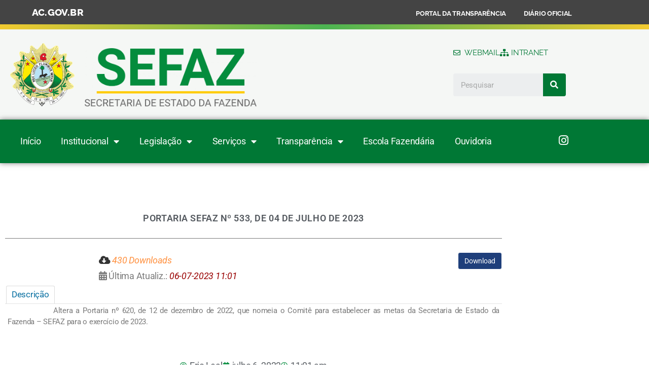

--- FILE ---
content_type: text/html; charset=UTF-8
request_url: https://sefaz.ac.gov.br/2021/?mdocs-posts=portaria-sefaz-no-533-de-04-de-julho-de-2023&mdocs-cat=
body_size: 17255
content:
<!DOCTYPE html>
<html lang="pt-BR">
<head>
	<meta charset="UTF-8">
	<meta name="viewport" content="width=device-width, initial-scale=1.0, viewport-fit=cover" />		<title>PORTARIA SEFAZ Nº 533, DE 04 DE JULHO DE 2023 &#8211; Secretaria de Estado da Fazenda</title>
<meta name='robots' content='max-image-preview:large' />
<link rel='dns-prefetch' href='//maxcdn.bootstrapcdn.com' />
<link rel='dns-prefetch' href='//use.fontawesome.com' />
<link rel="alternate" type="application/rss+xml" title="Feed para Secretaria de Estado da Fazenda &raquo;" href="https://sefaz.ac.gov.br/2021/?feed=rss2" />
<link rel="alternate" type="application/rss+xml" title="Feed de comentários para Secretaria de Estado da Fazenda &raquo;" href="https://sefaz.ac.gov.br/2021/?feed=comments-rss2" />
<link rel="alternate" title="oEmbed (JSON)" type="application/json+oembed" href="https://sefaz.ac.gov.br/2021/index.php?rest_route=%2Foembed%2F1.0%2Fembed&#038;url=https%3A%2F%2Fsefaz.ac.gov.br%2F2021%2F%3Fmdocs-posts%3Dportaria-sefaz-no-533-de-04-de-julho-de-2023" />
<link rel="alternate" title="oEmbed (XML)" type="text/xml+oembed" href="https://sefaz.ac.gov.br/2021/index.php?rest_route=%2Foembed%2F1.0%2Fembed&#038;url=https%3A%2F%2Fsefaz.ac.gov.br%2F2021%2F%3Fmdocs-posts%3Dportaria-sefaz-no-533-de-04-de-julho-de-2023&#038;format=xml" />
<style id='wp-img-auto-sizes-contain-inline-css'>
img:is([sizes=auto i],[sizes^="auto," i]){contain-intrinsic-size:3000px 1500px}
/*# sourceURL=wp-img-auto-sizes-contain-inline-css */
</style>
<style id='wp-emoji-styles-inline-css'>

	img.wp-smiley, img.emoji {
		display: inline !important;
		border: none !important;
		box-shadow: none !important;
		height: 1em !important;
		width: 1em !important;
		margin: 0 0.07em !important;
		vertical-align: -0.1em !important;
		background: none !important;
		padding: 0 !important;
	}
/*# sourceURL=wp-emoji-styles-inline-css */
</style>
<link rel='stylesheet' id='wp-block-library-css' href='https://sefaz.ac.gov.br/2021/wp-includes/css/dist/block-library/style.min.css?ver=6.9' media='all' />
<style id='classic-theme-styles-inline-css'>
/*! This file is auto-generated */
.wp-block-button__link{color:#fff;background-color:#32373c;border-radius:9999px;box-shadow:none;text-decoration:none;padding:calc(.667em + 2px) calc(1.333em + 2px);font-size:1.125em}.wp-block-file__button{background:#32373c;color:#fff;text-decoration:none}
/*# sourceURL=/wp-includes/css/classic-themes.min.css */
</style>
<style id='font-awesome-svg-styles-default-inline-css'>
.svg-inline--fa {
  display: inline-block;
  height: 1em;
  overflow: visible;
  vertical-align: -.125em;
}
/*# sourceURL=font-awesome-svg-styles-default-inline-css */
</style>
<link rel='stylesheet' id='font-awesome-svg-styles-css' href='https://sefaz.ac.gov.br/2021/wp-content/uploads/font-awesome/v6.5.2/css/svg-with-js.css' media='all' />
<style id='font-awesome-svg-styles-inline-css'>
   .wp-block-font-awesome-icon svg::before,
   .wp-rich-text-font-awesome-icon svg::before {content: unset;}
/*# sourceURL=font-awesome-svg-styles-inline-css */
</style>
<style id='global-styles-inline-css'>
:root{--wp--preset--aspect-ratio--square: 1;--wp--preset--aspect-ratio--4-3: 4/3;--wp--preset--aspect-ratio--3-4: 3/4;--wp--preset--aspect-ratio--3-2: 3/2;--wp--preset--aspect-ratio--2-3: 2/3;--wp--preset--aspect-ratio--16-9: 16/9;--wp--preset--aspect-ratio--9-16: 9/16;--wp--preset--color--black: #000000;--wp--preset--color--cyan-bluish-gray: #abb8c3;--wp--preset--color--white: #ffffff;--wp--preset--color--pale-pink: #f78da7;--wp--preset--color--vivid-red: #cf2e2e;--wp--preset--color--luminous-vivid-orange: #ff6900;--wp--preset--color--luminous-vivid-amber: #fcb900;--wp--preset--color--light-green-cyan: #7bdcb5;--wp--preset--color--vivid-green-cyan: #00d084;--wp--preset--color--pale-cyan-blue: #8ed1fc;--wp--preset--color--vivid-cyan-blue: #0693e3;--wp--preset--color--vivid-purple: #9b51e0;--wp--preset--color--accent: #017aca;--wp--preset--color--primary: #000000;--wp--preset--color--secondary: #6d6d6d;--wp--preset--color--subtle-background: #dbdbdb;--wp--preset--color--background: #ffffff;--wp--preset--gradient--vivid-cyan-blue-to-vivid-purple: linear-gradient(135deg,rgb(6,147,227) 0%,rgb(155,81,224) 100%);--wp--preset--gradient--light-green-cyan-to-vivid-green-cyan: linear-gradient(135deg,rgb(122,220,180) 0%,rgb(0,208,130) 100%);--wp--preset--gradient--luminous-vivid-amber-to-luminous-vivid-orange: linear-gradient(135deg,rgb(252,185,0) 0%,rgb(255,105,0) 100%);--wp--preset--gradient--luminous-vivid-orange-to-vivid-red: linear-gradient(135deg,rgb(255,105,0) 0%,rgb(207,46,46) 100%);--wp--preset--gradient--very-light-gray-to-cyan-bluish-gray: linear-gradient(135deg,rgb(238,238,238) 0%,rgb(169,184,195) 100%);--wp--preset--gradient--cool-to-warm-spectrum: linear-gradient(135deg,rgb(74,234,220) 0%,rgb(151,120,209) 20%,rgb(207,42,186) 40%,rgb(238,44,130) 60%,rgb(251,105,98) 80%,rgb(254,248,76) 100%);--wp--preset--gradient--blush-light-purple: linear-gradient(135deg,rgb(255,206,236) 0%,rgb(152,150,240) 100%);--wp--preset--gradient--blush-bordeaux: linear-gradient(135deg,rgb(254,205,165) 0%,rgb(254,45,45) 50%,rgb(107,0,62) 100%);--wp--preset--gradient--luminous-dusk: linear-gradient(135deg,rgb(255,203,112) 0%,rgb(199,81,192) 50%,rgb(65,88,208) 100%);--wp--preset--gradient--pale-ocean: linear-gradient(135deg,rgb(255,245,203) 0%,rgb(182,227,212) 50%,rgb(51,167,181) 100%);--wp--preset--gradient--electric-grass: linear-gradient(135deg,rgb(202,248,128) 0%,rgb(113,206,126) 100%);--wp--preset--gradient--midnight: linear-gradient(135deg,rgb(2,3,129) 0%,rgb(40,116,252) 100%);--wp--preset--font-size--small: 18px;--wp--preset--font-size--medium: 20px;--wp--preset--font-size--large: 26.25px;--wp--preset--font-size--x-large: 42px;--wp--preset--font-size--normal: 21px;--wp--preset--font-size--larger: 32px;--wp--preset--spacing--20: 0.44rem;--wp--preset--spacing--30: 0.67rem;--wp--preset--spacing--40: 1rem;--wp--preset--spacing--50: 1.5rem;--wp--preset--spacing--60: 2.25rem;--wp--preset--spacing--70: 3.38rem;--wp--preset--spacing--80: 5.06rem;--wp--preset--shadow--natural: 6px 6px 9px rgba(0, 0, 0, 0.2);--wp--preset--shadow--deep: 12px 12px 50px rgba(0, 0, 0, 0.4);--wp--preset--shadow--sharp: 6px 6px 0px rgba(0, 0, 0, 0.2);--wp--preset--shadow--outlined: 6px 6px 0px -3px rgb(255, 255, 255), 6px 6px rgb(0, 0, 0);--wp--preset--shadow--crisp: 6px 6px 0px rgb(0, 0, 0);}:where(.is-layout-flex){gap: 0.5em;}:where(.is-layout-grid){gap: 0.5em;}body .is-layout-flex{display: flex;}.is-layout-flex{flex-wrap: wrap;align-items: center;}.is-layout-flex > :is(*, div){margin: 0;}body .is-layout-grid{display: grid;}.is-layout-grid > :is(*, div){margin: 0;}:where(.wp-block-columns.is-layout-flex){gap: 2em;}:where(.wp-block-columns.is-layout-grid){gap: 2em;}:where(.wp-block-post-template.is-layout-flex){gap: 1.25em;}:where(.wp-block-post-template.is-layout-grid){gap: 1.25em;}.has-black-color{color: var(--wp--preset--color--black) !important;}.has-cyan-bluish-gray-color{color: var(--wp--preset--color--cyan-bluish-gray) !important;}.has-white-color{color: var(--wp--preset--color--white) !important;}.has-pale-pink-color{color: var(--wp--preset--color--pale-pink) !important;}.has-vivid-red-color{color: var(--wp--preset--color--vivid-red) !important;}.has-luminous-vivid-orange-color{color: var(--wp--preset--color--luminous-vivid-orange) !important;}.has-luminous-vivid-amber-color{color: var(--wp--preset--color--luminous-vivid-amber) !important;}.has-light-green-cyan-color{color: var(--wp--preset--color--light-green-cyan) !important;}.has-vivid-green-cyan-color{color: var(--wp--preset--color--vivid-green-cyan) !important;}.has-pale-cyan-blue-color{color: var(--wp--preset--color--pale-cyan-blue) !important;}.has-vivid-cyan-blue-color{color: var(--wp--preset--color--vivid-cyan-blue) !important;}.has-vivid-purple-color{color: var(--wp--preset--color--vivid-purple) !important;}.has-black-background-color{background-color: var(--wp--preset--color--black) !important;}.has-cyan-bluish-gray-background-color{background-color: var(--wp--preset--color--cyan-bluish-gray) !important;}.has-white-background-color{background-color: var(--wp--preset--color--white) !important;}.has-pale-pink-background-color{background-color: var(--wp--preset--color--pale-pink) !important;}.has-vivid-red-background-color{background-color: var(--wp--preset--color--vivid-red) !important;}.has-luminous-vivid-orange-background-color{background-color: var(--wp--preset--color--luminous-vivid-orange) !important;}.has-luminous-vivid-amber-background-color{background-color: var(--wp--preset--color--luminous-vivid-amber) !important;}.has-light-green-cyan-background-color{background-color: var(--wp--preset--color--light-green-cyan) !important;}.has-vivid-green-cyan-background-color{background-color: var(--wp--preset--color--vivid-green-cyan) !important;}.has-pale-cyan-blue-background-color{background-color: var(--wp--preset--color--pale-cyan-blue) !important;}.has-vivid-cyan-blue-background-color{background-color: var(--wp--preset--color--vivid-cyan-blue) !important;}.has-vivid-purple-background-color{background-color: var(--wp--preset--color--vivid-purple) !important;}.has-black-border-color{border-color: var(--wp--preset--color--black) !important;}.has-cyan-bluish-gray-border-color{border-color: var(--wp--preset--color--cyan-bluish-gray) !important;}.has-white-border-color{border-color: var(--wp--preset--color--white) !important;}.has-pale-pink-border-color{border-color: var(--wp--preset--color--pale-pink) !important;}.has-vivid-red-border-color{border-color: var(--wp--preset--color--vivid-red) !important;}.has-luminous-vivid-orange-border-color{border-color: var(--wp--preset--color--luminous-vivid-orange) !important;}.has-luminous-vivid-amber-border-color{border-color: var(--wp--preset--color--luminous-vivid-amber) !important;}.has-light-green-cyan-border-color{border-color: var(--wp--preset--color--light-green-cyan) !important;}.has-vivid-green-cyan-border-color{border-color: var(--wp--preset--color--vivid-green-cyan) !important;}.has-pale-cyan-blue-border-color{border-color: var(--wp--preset--color--pale-cyan-blue) !important;}.has-vivid-cyan-blue-border-color{border-color: var(--wp--preset--color--vivid-cyan-blue) !important;}.has-vivid-purple-border-color{border-color: var(--wp--preset--color--vivid-purple) !important;}.has-vivid-cyan-blue-to-vivid-purple-gradient-background{background: var(--wp--preset--gradient--vivid-cyan-blue-to-vivid-purple) !important;}.has-light-green-cyan-to-vivid-green-cyan-gradient-background{background: var(--wp--preset--gradient--light-green-cyan-to-vivid-green-cyan) !important;}.has-luminous-vivid-amber-to-luminous-vivid-orange-gradient-background{background: var(--wp--preset--gradient--luminous-vivid-amber-to-luminous-vivid-orange) !important;}.has-luminous-vivid-orange-to-vivid-red-gradient-background{background: var(--wp--preset--gradient--luminous-vivid-orange-to-vivid-red) !important;}.has-very-light-gray-to-cyan-bluish-gray-gradient-background{background: var(--wp--preset--gradient--very-light-gray-to-cyan-bluish-gray) !important;}.has-cool-to-warm-spectrum-gradient-background{background: var(--wp--preset--gradient--cool-to-warm-spectrum) !important;}.has-blush-light-purple-gradient-background{background: var(--wp--preset--gradient--blush-light-purple) !important;}.has-blush-bordeaux-gradient-background{background: var(--wp--preset--gradient--blush-bordeaux) !important;}.has-luminous-dusk-gradient-background{background: var(--wp--preset--gradient--luminous-dusk) !important;}.has-pale-ocean-gradient-background{background: var(--wp--preset--gradient--pale-ocean) !important;}.has-electric-grass-gradient-background{background: var(--wp--preset--gradient--electric-grass) !important;}.has-midnight-gradient-background{background: var(--wp--preset--gradient--midnight) !important;}.has-small-font-size{font-size: var(--wp--preset--font-size--small) !important;}.has-medium-font-size{font-size: var(--wp--preset--font-size--medium) !important;}.has-large-font-size{font-size: var(--wp--preset--font-size--large) !important;}.has-x-large-font-size{font-size: var(--wp--preset--font-size--x-large) !important;}
:where(.wp-block-post-template.is-layout-flex){gap: 1.25em;}:where(.wp-block-post-template.is-layout-grid){gap: 1.25em;}
:where(.wp-block-term-template.is-layout-flex){gap: 1.25em;}:where(.wp-block-term-template.is-layout-grid){gap: 1.25em;}
:where(.wp-block-columns.is-layout-flex){gap: 2em;}:where(.wp-block-columns.is-layout-grid){gap: 2em;}
:root :where(.wp-block-pullquote){font-size: 1.5em;line-height: 1.6;}
/*# sourceURL=global-styles-inline-css */
</style>
<link rel='stylesheet' id='memphis-bootstrap.min.css-css' href='https://sefaz.ac.gov.br/2021/wp-content/plugins/memphis-documents-library/bootstrap/bootstrap.min.css?ver=e6dc3a00c927b9907acb6c15205462c8' media='all' />
<link rel='stylesheet' id='memphis-documents.css-css' href='https://sefaz.ac.gov.br/2021/wp-content/plugins/memphis-documents-library//memphis-documents.min.css?ver=e6dc3a00c927b9907acb6c15205462c8' media='all' />
<style id='memphis-documents.css-inline-css'>

		/*body { background: inherit; } CAN'T REMEMBER WHY I PUT THIS IN?*/
		dd, li { margin: 0; }
		#mdocs-list-table .mdocs-name { width: 30%; }
		#mdocs-list-table .mdocs-description { width: 36%; }
		#mdocs-list-table .mdocs-downloads { width: 10%; }
		#mdocs-list-table .mdocs-version { width: 9%; }
		#mdocs-list-table .mdocs-author { width: 9%; }
		#mdocs-list-table .mdocs-real-author { width: 9%; }
		#mdocs-list-table .mdocs-modified { width: 12%; }
		#mdocs-list-table .mdocs-rating { width: 10%; }
		#mdocs-list-table .mdocs-download { width: 12%; }
		#mdocs-list-table .mdocs-file-size { width: 10%; }
		#mdocs-list-table .mdocs-file-type { width: 9%; }
		#mdocs-list-table .mdocs-thumbnails { width: 9%; }
		.mdocs-download-btn-config:hover { background: #424242; color: #ffffff; }
		.mdocs-download-btn-config { color: #ffffff; background: #1f3f7b ; }
		.mdocs-download-btn, .mdocs-download-btn:active { border: solid 1px #ffffff !important; color: #ffffff !important; background: #1f3f7b !important;  }
		.mdocs-download-btn:hover { background: #424242 !important; color: #ffffff !important;}
		.mdocs-container table, .mdocs-show-container, .mdocs-versions-body, .mdocs-container table #desc p { font-size: 15px !important; }
		.mdocs-navbar-default { background-color: #1f3f7b; border: solid #1f3f7b 1px; }
		.mdocs-navbar-default .navbar-nav > li > a, .mdocs-navbar-default .navbar-brand { color: #ffffff; }
		.mdocs-navbar-default .navbar-nav > li > a:hover,
		.mdocs-navbar-default .navbar-brand:hover,
		.mdocs-navbar-default .navbar-nav > li > a:focus { color: #f7f7f7; }
		.mdocs-tooltip { list-style: none; }
		#mdocs-post-title { font-size: 3px; }
		.entry-summary {  }
		.table > thead > tr > td.mdocs-success,
		.table > tbody > tr > td.mdocs-success,
		.table > tfoot > tr > td.mdocs-success,
		.table > thead > tr > th.mdocs-success,
		.table > tbody > tr > th.mdocs-success,
		.table > tfoot > tr > th.mdocs-success,
		.table > thead > tr.mdocs-success > td,
		.table > tbody > tr.mdocs-success > td,
		.table > tfoot > tr.mdocs-success > td,
		.table > thead > tr.mdocs-success > th,
		.table > tbody > tr.mdocs-success > th,
		.table > tfoot > tr.mdocs-success > th {
		  background-color: #ffffff;
		}
		.table-hover > tbody > tr > td.mdocs-success:hover,
		.table-hover > tbody > tr > th.mdocs-success:hover,
		.table-hover > tbody > tr.mdocs-success:hover > td,
		.table-hover > tbody > tr:hover > .mdocs-success,
		.table-hover > tbody > tr.mdocs-success:hover > th {
		  background-color: #e2e2e2;
		}
		.table > thead > tr > td.mdocs-info,
		.table > tbody > tr > td.mdocs-info,
		.table > tfoot > tr > td.mdocs-info,
		.table > thead > tr > th.mdocs-info,
		.table > tbody > tr > th.mdocs-info,
		.table > tfoot > tr > th.mdocs-info,
		.table > thead > tr.mdocs-info > td,
		.table > tbody > tr.mdocs-info > td,
		.table > tfoot > tr.mdocs-info > td,
		.table > thead > tr.mdocs-info > th,
		.table > tbody > tr.mdocs-info > th,
		.table > tfoot > tr.mdocs-info > th {
		  background-color: #d9edf7;
		}
		.table-hover > tbody > tr > td.mdocs-info:hover,
		.table-hover > tbody > tr > th.mdocs-info:hover,
		.table-hover > tbody > tr.mdocs-info:hover > td,
		.table-hover > tbody > tr:hover > .mdocs-info,
		.table-hover > tbody > tr.mdocs-info:hover > th {
		  background-color: #c4e3f3;
		}
		.mdocs table td,.mdocs table th { border: none; }
		.mdocs a { text-decoration: none !important; }
		.form-group-lg select.form-control { line-height: inherit !important; }
	
/*# sourceURL=memphis-documents.css-inline-css */
</style>
<link rel='stylesheet' id='twentytwenty-style-css' href='https://sefaz.ac.gov.br/2021/wp-content/themes/twentytwenty/style.css?ver=3.0' media='all' />
<style id='twentytwenty-style-inline-css'>
.color-accent,.color-accent-hover:hover,.color-accent-hover:focus,:root .has-accent-color,.has-drop-cap:not(:focus):first-letter,.wp-block-button.is-style-outline,a { color: #017aca; }blockquote,.border-color-accent,.border-color-accent-hover:hover,.border-color-accent-hover:focus { border-color: #017aca; }button,.button,.faux-button,.wp-block-button__link,.wp-block-file .wp-block-file__button,input[type="button"],input[type="reset"],input[type="submit"],.bg-accent,.bg-accent-hover:hover,.bg-accent-hover:focus,:root .has-accent-background-color,.comment-reply-link { background-color: #017aca; }.fill-children-accent,.fill-children-accent * { fill: #017aca; }:root .has-background-color,button,.button,.faux-button,.wp-block-button__link,.wp-block-file__button,input[type="button"],input[type="reset"],input[type="submit"],.wp-block-button,.comment-reply-link,.has-background.has-primary-background-color:not(.has-text-color),.has-background.has-primary-background-color *:not(.has-text-color),.has-background.has-accent-background-color:not(.has-text-color),.has-background.has-accent-background-color *:not(.has-text-color) { color: #ffffff; }:root .has-background-background-color { background-color: #ffffff; }body,.entry-title a,:root .has-primary-color { color: #000000; }:root .has-primary-background-color { background-color: #000000; }cite,figcaption,.wp-caption-text,.post-meta,.entry-content .wp-block-archives li,.entry-content .wp-block-categories li,.entry-content .wp-block-latest-posts li,.wp-block-latest-comments__comment-date,.wp-block-latest-posts__post-date,.wp-block-embed figcaption,.wp-block-image figcaption,.wp-block-pullquote cite,.comment-metadata,.comment-respond .comment-notes,.comment-respond .logged-in-as,.pagination .dots,.entry-content hr:not(.has-background),hr.styled-separator,:root .has-secondary-color { color: #6d6d6d; }:root .has-secondary-background-color { background-color: #6d6d6d; }pre,fieldset,input,textarea,table,table *,hr { border-color: #dbdbdb; }caption,code,code,kbd,samp,.wp-block-table.is-style-stripes tbody tr:nth-child(odd),:root .has-subtle-background-background-color { background-color: #dbdbdb; }.wp-block-table.is-style-stripes { border-bottom-color: #dbdbdb; }.wp-block-latest-posts.is-grid li { border-top-color: #dbdbdb; }:root .has-subtle-background-color { color: #dbdbdb; }body:not(.overlay-header) .primary-menu > li > a,body:not(.overlay-header) .primary-menu > li > .icon,.modal-menu a,.footer-menu a, .footer-widgets a:where(:not(.wp-block-button__link)),#site-footer .wp-block-button.is-style-outline,.wp-block-pullquote:before,.singular:not(.overlay-header) .entry-header a,.archive-header a,.header-footer-group .color-accent,.header-footer-group .color-accent-hover:hover { color: #017aca; }.social-icons a,#site-footer button:not(.toggle),#site-footer .button,#site-footer .faux-button,#site-footer .wp-block-button__link,#site-footer .wp-block-file__button,#site-footer input[type="button"],#site-footer input[type="reset"],#site-footer input[type="submit"] { background-color: #017aca; }.social-icons a,body:not(.overlay-header) .primary-menu ul,.header-footer-group button,.header-footer-group .button,.header-footer-group .faux-button,.header-footer-group .wp-block-button:not(.is-style-outline) .wp-block-button__link,.header-footer-group .wp-block-file__button,.header-footer-group input[type="button"],.header-footer-group input[type="reset"],.header-footer-group input[type="submit"] { color: #ffffff; }#site-header,.footer-nav-widgets-wrapper,#site-footer,.menu-modal,.menu-modal-inner,.search-modal-inner,.archive-header,.singular .entry-header,.singular .featured-media:before,.wp-block-pullquote:before { background-color: #ffffff; }.header-footer-group,body:not(.overlay-header) #site-header .toggle,.menu-modal .toggle { color: #000000; }body:not(.overlay-header) .primary-menu ul { background-color: #000000; }body:not(.overlay-header) .primary-menu > li > ul:after { border-bottom-color: #000000; }body:not(.overlay-header) .primary-menu ul ul:after { border-left-color: #000000; }.site-description,body:not(.overlay-header) .toggle-inner .toggle-text,.widget .post-date,.widget .rss-date,.widget_archive li,.widget_categories li,.widget cite,.widget_pages li,.widget_meta li,.widget_nav_menu li,.powered-by-wordpress,.footer-credits .privacy-policy,.to-the-top,.singular .entry-header .post-meta,.singular:not(.overlay-header) .entry-header .post-meta a { color: #6d6d6d; }.header-footer-group pre,.header-footer-group fieldset,.header-footer-group input,.header-footer-group textarea,.header-footer-group table,.header-footer-group table *,.footer-nav-widgets-wrapper,#site-footer,.menu-modal nav *,.footer-widgets-outer-wrapper,.footer-top { border-color: #dbdbdb; }.header-footer-group table caption,body:not(.overlay-header) .header-inner .toggle-wrapper::before { background-color: #dbdbdb; }
/*# sourceURL=twentytwenty-style-inline-css */
</style>
<link rel='stylesheet' id='twentytwenty-fonts-css' href='https://sefaz.ac.gov.br/2021/wp-content/themes/twentytwenty/assets/css/font-inter.css?ver=3.0' media='all' />
<link rel='stylesheet' id='twentytwenty-print-style-css' href='https://sefaz.ac.gov.br/2021/wp-content/themes/twentytwenty/print.css?ver=3.0' media='print' />
<link rel='stylesheet' id='font-awesome-official-css' href='https://use.fontawesome.com/releases/v6.5.2/css/all.css' media='all' integrity="sha384-PPIZEGYM1v8zp5Py7UjFb79S58UeqCL9pYVnVPURKEqvioPROaVAJKKLzvH2rDnI" crossorigin="anonymous" />
<link rel='stylesheet' id='elementor-icons-css' href='https://sefaz.ac.gov.br/2021/wp-content/plugins/elementor/assets/lib/eicons/css/elementor-icons.min.css?ver=5.46.0' media='all' />
<link rel='stylesheet' id='elementor-frontend-css' href='https://sefaz.ac.gov.br/2021/wp-content/plugins/elementor/assets/css/frontend.min.css?ver=3.34.4' media='all' />
<link rel='stylesheet' id='elementor-post-486-css' href='https://sefaz.ac.gov.br/2021/wp-content/uploads/elementor/css/post-486.css?ver=1769776600' media='all' />
<link rel='stylesheet' id='elementor-pro-css' href='https://sefaz.ac.gov.br/2021/wp-content/plugins/elementor-pro/assets/css/frontend.min.css?ver=3.6.4' media='all' />
<link rel='stylesheet' id='elementor-post-192-css' href='https://sefaz.ac.gov.br/2021/wp-content/uploads/elementor/css/post-192.css?ver=1769776600' media='all' />
<link rel='stylesheet' id='elementor-post-6938-css' href='https://sefaz.ac.gov.br/2021/wp-content/uploads/elementor/css/post-6938.css?ver=1769776600' media='all' />
<link rel='stylesheet' id='elementor-post-5997-css' href='https://sefaz.ac.gov.br/2021/wp-content/uploads/elementor/css/post-5997.css?ver=1769776600' media='all' />
<link rel='stylesheet' id='eael-general-css' href='https://sefaz.ac.gov.br/2021/wp-content/plugins/essential-addons-for-elementor-lite/assets/front-end/css/view/general.min.css?ver=6.5.9' media='all' />
<link rel='stylesheet' id='font-awesome-official-v4shim-css' href='https://use.fontawesome.com/releases/v6.5.2/css/v4-shims.css' media='all' integrity="sha384-XyvK/kKwgVW+fuRkusfLgfhAMuaxLPSOY8W7wj8tUkf0Nr2WGHniPmpdu+cmPS5n" crossorigin="anonymous" />
<link rel='stylesheet' id='elementor-gf-local-roboto-css' href='https://sefaz.ac.gov.br/2021/wp-content/uploads/elementor/google-fonts/css/roboto.css?ver=1745328165' media='all' />
<link rel='stylesheet' id='elementor-gf-local-robotoslab-css' href='https://sefaz.ac.gov.br/2021/wp-content/uploads/elementor/google-fonts/css/robotoslab.css?ver=1745328047' media='all' />
<link rel='stylesheet' id='elementor-gf-local-raleway-css' href='https://sefaz.ac.gov.br/2021/wp-content/uploads/elementor/google-fonts/css/raleway.css?ver=1745328117' media='all' />
<link rel='stylesheet' id='elementor-icons-shared-0-css' href='https://sefaz.ac.gov.br/2021/wp-content/plugins/elementor/assets/lib/font-awesome/css/fontawesome.min.css?ver=5.15.3' media='all' />
<link rel='stylesheet' id='elementor-icons-fa-regular-css' href='https://sefaz.ac.gov.br/2021/wp-content/plugins/elementor/assets/lib/font-awesome/css/regular.min.css?ver=5.15.3' media='all' />
<link rel='stylesheet' id='elementor-icons-fa-solid-css' href='https://sefaz.ac.gov.br/2021/wp-content/plugins/elementor/assets/lib/font-awesome/css/solid.min.css?ver=5.15.3' media='all' />
<link rel='stylesheet' id='elementor-icons-fa-brands-css' href='https://sefaz.ac.gov.br/2021/wp-content/plugins/elementor/assets/lib/font-awesome/css/brands.min.css?ver=5.15.3' media='all' />
<script src="//maxcdn.bootstrapcdn.com/bootstrap/3.3.7/js/bootstrap.min.js?ver=e6dc3a00c927b9907acb6c15205462c8" id="bootstrap.min.js-js"></script>
<script id="memphis-documents.js-js-extra">
var mdocs_js = {"version_file":"Confirme a exclus\u00e3o desse arquivo. Quando removido esse arquivo estar\u00e1 perdido!\n\n'Cancelar' para Desistir, 'OK' para excluir.","version_delete":"Confirma a remo\u00e7\u00e3o dessa vers\u00e3o.  Quando removido ser\u00e1 perdida essa vers\u00e3o do arquivo!\n\n'Cancela' para Parar, 'OK' para apagar.","category_delete":"Confirme a exclus\u00e3o dessa pasta. Todos arquivos nessa pasta ser\u00e3o perdidos\"\n\n'Cancelar' para Desistir, 'OK' para excluir.","remove":"Apagar","new_category":"Nova Pasta","leave_page":"Confirma Navegar e Abandonar essa p\u00e1gina? Use nova Aba.","category_support":"Atualmente Biblioteca Documentos Memphis suporta duas sub categorias","restore_warning":"Confirma Continuar? Todos arquivos, postagens e pastas ser\u00e3o apagadas.","add_folder":"Add mDocs Folder","update_doc":"Atualizando Documento","update_doc_btn":"Atualizar Documento","add_doc":"Adicionando Doc.","add_doc_btn":"Adic. Documento","current_file":"Arquivo Corrente","patch_text_3_0_1":"ATUALIZA\u00c7\u00c3O INICIADA, N\u00c3O SAIA DESSA P\u00c1GINA!","patch_text_3_0_2":"Busque um caf\u00e9 isso vai demorar um pouco.","create_export_file":"Criando arquivo exporta\u00e7\u00e3o, Por Favor seja Paciente.","export_creation_complete_starting_download":"Exporta\u00e7\u00e3o de arquivo criada e completa, fazendo download o arquivo zip.","sharing":"Compartilhando","download_page":"Download P\u00e1gina","direct_download":"Download Direto","levels":"2","blog_id":"1","plugin_url":"https://sefaz.ac.gov.br/2021/wp-content/plugins/memphis-documents-library/","ajaxurl":"https://sefaz.ac.gov.br/2021/wp-admin/admin-ajax.php","dropdown_toggle_fix":"1","mdocs_debug":"","mdocs_debug_text":"VERS\u00c3O MDOC DESENVOLVIMENTO\u003Cbr\u003E[ TODOS OS ERROS SER\u00c3O REPORTADOS ]","mdocs_ajax_nonce":"ee8fd27b2c","mdocs_is_admin":"","add_file":"Add mDocs File"};
//# sourceURL=memphis-documents.js-js-extra
</script>
<script src="https://sefaz.ac.gov.br/2021/wp-content/plugins/memphis-documents-library//memphis-documents.min.js?ver=e6dc3a00c927b9907acb6c15205462c8" id="memphis-documents.js-js"></script>
<script src="https://sefaz.ac.gov.br/2021/wp-content/themes/twentytwenty/assets/js/index.js?ver=3.0" id="twentytwenty-js-js" defer data-wp-strategy="defer"></script>
<script src="https://sefaz.ac.gov.br/2021/wp-includes/js/jquery/jquery.min.js?ver=3.7.1" id="jquery-core-js"></script>
<script src="https://sefaz.ac.gov.br/2021/wp-includes/js/jquery/jquery-migrate.min.js?ver=3.4.1" id="jquery-migrate-js"></script>
<link rel="https://api.w.org/" href="https://sefaz.ac.gov.br/2021/index.php?rest_route=/" /><link rel="EditURI" type="application/rsd+xml" title="RSD" href="https://sefaz.ac.gov.br/2021/xmlrpc.php?rsd" />
<meta name="generator" content="WordPress 6.9" />
<link rel="canonical" href="https://sefaz.ac.gov.br/2021/?mdocs-posts=portaria-sefaz-no-533-de-04-de-julho-de-2023" />
<link rel='shortlink' href='https://sefaz.ac.gov.br/2021/?p=17984' />
<script type="application/x-javascript">
	jQuery( document ).ready(function() {
		if(typeof mdocs_wp == 'function') mdocs_wp();
	});	
</script>
<script>
document.documentElement.className = document.documentElement.className.replace( 'no-js', 'js' );
//# sourceURL=twentytwenty_no_js_class
</script>
<meta name="generator" content="Elementor 3.34.4; features: additional_custom_breakpoints; settings: css_print_method-external, google_font-enabled, font_display-auto">
			<style>
				.e-con.e-parent:nth-of-type(n+4):not(.e-lazyloaded):not(.e-no-lazyload),
				.e-con.e-parent:nth-of-type(n+4):not(.e-lazyloaded):not(.e-no-lazyload) * {
					background-image: none !important;
				}
				@media screen and (max-height: 1024px) {
					.e-con.e-parent:nth-of-type(n+3):not(.e-lazyloaded):not(.e-no-lazyload),
					.e-con.e-parent:nth-of-type(n+3):not(.e-lazyloaded):not(.e-no-lazyload) * {
						background-image: none !important;
					}
				}
				@media screen and (max-height: 640px) {
					.e-con.e-parent:nth-of-type(n+2):not(.e-lazyloaded):not(.e-no-lazyload),
					.e-con.e-parent:nth-of-type(n+2):not(.e-lazyloaded):not(.e-no-lazyload) * {
						background-image: none !important;
					}
				}
			</style>
			<style id="custom-background-css">
body.custom-background { background-color: #ffffff; }
</style>
	<link rel="icon" href="https://sefaz.ac.gov.br/2021/wp-content/uploads/2021/06/cropped-Brasao_do_Acre.svg_-32x32.png" sizes="32x32" />
<link rel="icon" href="https://sefaz.ac.gov.br/2021/wp-content/uploads/2021/06/cropped-Brasao_do_Acre.svg_-192x192.png" sizes="192x192" />
<link rel="apple-touch-icon" href="https://sefaz.ac.gov.br/2021/wp-content/uploads/2021/06/cropped-Brasao_do_Acre.svg_-180x180.png" />
<meta name="msapplication-TileImage" content="https://sefaz.ac.gov.br/2021/wp-content/uploads/2021/06/cropped-Brasao_do_Acre.svg_-270x270.png" />
		<style id="wp-custom-css">
			a:link, a:visited {
	text-decoration: none
	color: 1f3f7b	
	}		</style>
		</head>
<body class="wp-singular mdocs-posts-template-default single single-mdocs-posts postid-17984 single-format-standard custom-background wp-embed-responsive wp-theme-twentytwenty singular enable-search-modal missing-post-thumbnail has-single-pagination not-showing-comments show-avatars footer-top-visible reduced-spacing elementor-default elementor-template-full-width elementor-kit-486 elementor-page-5997">

		<div data-elementor-type="header" data-elementor-id="192" class="elementor elementor-192 elementor-location-header">
					<div class="elementor-section-wrap">
								<section class="elementor-section elementor-top-section elementor-element elementor-element-25bdb2b0 elementor-section-stretched elementor-section-boxed elementor-section-height-default elementor-section-height-default" data-id="25bdb2b0" data-element_type="section" data-settings="{&quot;stretch_section&quot;:&quot;section-stretched&quot;,&quot;background_background&quot;:&quot;classic&quot;}">
						<div class="elementor-container elementor-column-gap-default">
					<div class="elementor-column elementor-col-20 elementor-top-column elementor-element elementor-element-b4aa40f" data-id="b4aa40f" data-element_type="column">
			<div class="elementor-widget-wrap elementor-element-populated">
						<div class="elementor-element elementor-element-1d60a7e elementor-widget elementor-widget-heading" data-id="1d60a7e" data-element_type="widget" data-widget_type="heading.default">
				<div class="elementor-widget-container">
					<h5 class="elementor-heading-title elementor-size-default"><a href="http://ac.gov.br/" target="_blank">AC.GOV.BR</a></h5>				</div>
				</div>
					</div>
		</div>
				<div class="elementor-column elementor-col-20 elementor-top-column elementor-element elementor-element-17ac83e3" data-id="17ac83e3" data-element_type="column">
			<div class="elementor-widget-wrap">
							</div>
		</div>
				<div class="elementor-column elementor-col-20 elementor-top-column elementor-element elementor-element-bc870ec" data-id="bc870ec" data-element_type="column">
			<div class="elementor-widget-wrap">
							</div>
		</div>
				<div class="elementor-column elementor-col-20 elementor-top-column elementor-element elementor-element-dab0fdc" data-id="dab0fdc" data-element_type="column">
			<div class="elementor-widget-wrap elementor-element-populated">
						<div class="elementor-element elementor-element-b85d821 elementor-widget elementor-widget-heading" data-id="b85d821" data-element_type="widget" data-widget_type="heading.default">
				<div class="elementor-widget-container">
					<div class="elementor-heading-title elementor-size-default"><a href="http://transparencia.ac.gov.br/" target="_blank">PORTAL DA TRANSPARÊNCIA</a></div>				</div>
				</div>
					</div>
		</div>
				<div class="elementor-column elementor-col-20 elementor-top-column elementor-element elementor-element-3aae62e6" data-id="3aae62e6" data-element_type="column">
			<div class="elementor-widget-wrap elementor-element-populated">
						<div class="elementor-element elementor-element-4fad4b4 elementor-widget elementor-widget-heading" data-id="4fad4b4" data-element_type="widget" data-widget_type="heading.default">
				<div class="elementor-widget-container">
					<div class="elementor-heading-title elementor-size-default"><a href="http://www.diario.ac.gov.br/" target="_blank">DIÁRIO OFICIAL</a></div>				</div>
				</div>
					</div>
		</div>
					</div>
		</section>
				<section class="elementor-section elementor-top-section elementor-element elementor-element-77b23adf elementor-section-full_width elementor-section-stretched elementor-section-height-default elementor-section-height-default" data-id="77b23adf" data-element_type="section" data-settings="{&quot;stretch_section&quot;:&quot;section-stretched&quot;,&quot;background_background&quot;:&quot;classic&quot;}">
						<div class="elementor-container elementor-column-gap-no">
					<div class="elementor-column elementor-col-50 elementor-top-column elementor-element elementor-element-43def5b1" data-id="43def5b1" data-element_type="column" data-settings="{&quot;background_background&quot;:&quot;gradient&quot;}">
			<div class="elementor-widget-wrap elementor-element-populated">
						<div class="elementor-element elementor-element-66d1a68c elementor-widget elementor-widget-spacer" data-id="66d1a68c" data-element_type="widget" data-widget_type="spacer.default">
				<div class="elementor-widget-container">
							<div class="elementor-spacer">
			<div class="elementor-spacer-inner"></div>
		</div>
						</div>
				</div>
					</div>
		</div>
				<div class="elementor-column elementor-col-50 elementor-top-column elementor-element elementor-element-3d206a4d" data-id="3d206a4d" data-element_type="column" data-settings="{&quot;background_background&quot;:&quot;gradient&quot;}">
			<div class="elementor-widget-wrap elementor-element-populated">
						<div class="elementor-element elementor-element-693a0e23 elementor-widget elementor-widget-spacer" data-id="693a0e23" data-element_type="widget" data-widget_type="spacer.default">
				<div class="elementor-widget-container">
							<div class="elementor-spacer">
			<div class="elementor-spacer-inner"></div>
		</div>
						</div>
				</div>
					</div>
		</div>
					</div>
		</section>
				<section class="elementor-section elementor-top-section elementor-element elementor-element-14f52a19 elementor-section-boxed elementor-section-height-default elementor-section-height-default" data-id="14f52a19" data-element_type="section" data-settings="{&quot;background_background&quot;:&quot;classic&quot;}">
						<div class="elementor-container elementor-column-gap-default">
					<div class="elementor-column elementor-col-100 elementor-top-column elementor-element elementor-element-30f2a8bb" data-id="30f2a8bb" data-element_type="column">
			<div class="elementor-widget-wrap elementor-element-populated">
						<section class="elementor-section elementor-inner-section elementor-element elementor-element-5fa16ee9 elementor-section-boxed elementor-section-height-default elementor-section-height-default" data-id="5fa16ee9" data-element_type="section">
						<div class="elementor-container elementor-column-gap-default">
					<div class="elementor-column elementor-col-33 elementor-inner-column elementor-element elementor-element-6f287e12" data-id="6f287e12" data-element_type="column">
			<div class="elementor-widget-wrap elementor-element-populated">
						<div class="elementor-element elementor-element-964f8de elementor-widget elementor-widget-image" data-id="964f8de" data-element_type="widget" data-widget_type="image.default">
				<div class="elementor-widget-container">
															<img fetchpriority="high" width="580" height="570" src="https://sefaz.ac.gov.br/2021/wp-content/uploads/2021/06/Brasao_do_Acre.svg-1024x1006.png" class="attachment-large size-large wp-image-3714" alt="" srcset="https://sefaz.ac.gov.br/2021/wp-content/uploads/2021/06/Brasao_do_Acre.svg-1024x1006.png 1024w, https://sefaz.ac.gov.br/2021/wp-content/uploads/2021/06/Brasao_do_Acre.svg-300x295.png 300w, https://sefaz.ac.gov.br/2021/wp-content/uploads/2021/06/Brasao_do_Acre.svg-768x755.png 768w, https://sefaz.ac.gov.br/2021/wp-content/uploads/2021/06/elementor/thumbs/Brasao_do_Acre.svg-p951s32m38cjlkldxnj9eeg9a5y3iul5f00cc8wnj4.png 80w, https://sefaz.ac.gov.br/2021/wp-content/uploads/2021/06/elementor/thumbs/Brasao_do_Acre.svg-p951s32l8j71gyvruexfx59ek0zygmc5aqsq19klic.png 10w, https://sefaz.ac.gov.br/2021/wp-content/uploads/2021/06/Brasao_do_Acre.svg.png 1200w" sizes="(max-width: 580px) 100vw, 580px" />															</div>
				</div>
					</div>
		</div>
				<div class="elementor-column elementor-col-33 elementor-inner-column elementor-element elementor-element-435721bf" data-id="435721bf" data-element_type="column">
			<div class="elementor-widget-wrap elementor-element-populated">
						<div class="elementor-element elementor-element-3ca85cd4 elementor-widget elementor-widget-image" data-id="3ca85cd4" data-element_type="widget" data-widget_type="image.default">
				<div class="elementor-widget-container">
															<img width="580" height="197" src="https://sefaz.ac.gov.br/2021/wp-content/uploads/2021/11/verticalverdesolo-1024x348.png" class="attachment-large size-large wp-image-20712" alt="" srcset="https://sefaz.ac.gov.br/2021/wp-content/uploads/2021/11/verticalverdesolo-1024x348.png 1024w, https://sefaz.ac.gov.br/2021/wp-content/uploads/2021/11/verticalverdesolo-300x102.png 300w, https://sefaz.ac.gov.br/2021/wp-content/uploads/2021/11/verticalverdesolo-768x261.png 768w, https://sefaz.ac.gov.br/2021/wp-content/uploads/2021/11/verticalverdesolo-1536x521.png 1536w, https://sefaz.ac.gov.br/2021/wp-content/uploads/2021/11/verticalverdesolo-1200x407.png 1200w, https://sefaz.ac.gov.br/2021/wp-content/uploads/2021/11/verticalverdesolo.png 1933w" sizes="(max-width: 580px) 100vw, 580px" />															</div>
				</div>
					</div>
		</div>
				<div class="elementor-column elementor-col-33 elementor-inner-column elementor-element elementor-element-31b8a949" data-id="31b8a949" data-element_type="column">
			<div class="elementor-widget-wrap elementor-element-populated">
						<div class="elementor-element elementor-element-46342321 elementor-icon-list--layout-inline elementor-list-item-link-full_width elementor-widget elementor-widget-icon-list" data-id="46342321" data-element_type="widget" data-widget_type="icon-list.default">
				<div class="elementor-widget-container">
							<ul class="elementor-icon-list-items elementor-inline-items">
							<li class="elementor-icon-list-item elementor-inline-item">
											<a href="http://webmail.sefaz.ac.gov.br/">

												<span class="elementor-icon-list-icon">
							<i aria-hidden="true" class="far fa-envelope"></i>						</span>
										<span class="elementor-icon-list-text">WEBMAIL</span>
											</a>
									</li>
								<li class="elementor-icon-list-item elementor-inline-item">
											<a href="http://intranet.sefaz.ac.gov.br/">

												<span class="elementor-icon-list-icon">
							<i aria-hidden="true" class="fas fa-sitemap"></i>						</span>
										<span class="elementor-icon-list-text">INTRANET</span>
											</a>
									</li>
						</ul>
						</div>
				</div>
				<div class="elementor-element elementor-element-a7389b1 elementor-search-form--skin-classic elementor-search-form--button-type-icon elementor-search-form--icon-search elementor-widget elementor-widget-search-form" data-id="a7389b1" data-element_type="widget" data-settings="{&quot;skin&quot;:&quot;classic&quot;}" data-widget_type="search-form.default">
				<div class="elementor-widget-container">
							<form class="elementor-search-form" role="search" action="https://sefaz.ac.gov.br/2021" method="get">
									<div class="elementor-search-form__container">
								<input placeholder="Pesquisar" class="elementor-search-form__input" type="search" name="s" title="Search" value="">
													<button class="elementor-search-form__submit" type="submit" title="Search" aria-label="Search">
													<i aria-hidden="true" class="fas fa-search"></i>							<span class="elementor-screen-only">Search</span>
											</button>
											</div>
		</form>
						</div>
				</div>
					</div>
		</div>
					</div>
		</section>
					</div>
		</div>
					</div>
		</section>
				<section class="elementor-section elementor-top-section elementor-element elementor-element-319ea5bb elementor-section-full_width elementor-section-height-default elementor-section-height-default" data-id="319ea5bb" data-element_type="section" data-settings="{&quot;sticky&quot;:&quot;top&quot;,&quot;sticky_on&quot;:[&quot;desktop&quot;,&quot;tablet&quot;,&quot;mobile&quot;],&quot;sticky_offset&quot;:0,&quot;sticky_effects_offset&quot;:0}">
						<div class="elementor-container elementor-column-gap-default">
					<div class="elementor-column elementor-col-100 elementor-top-column elementor-element elementor-element-252179b1" data-id="252179b1" data-element_type="column" data-settings="{&quot;background_background&quot;:&quot;classic&quot;}">
			<div class="elementor-widget-wrap elementor-element-populated">
						<section class="elementor-section elementor-inner-section elementor-element elementor-element-498c2ac9 elementor-section-boxed elementor-section-height-default elementor-section-height-default" data-id="498c2ac9" data-element_type="section">
						<div class="elementor-container elementor-column-gap-default">
					<div class="elementor-column elementor-col-50 elementor-inner-column elementor-element elementor-element-7e351aaa" data-id="7e351aaa" data-element_type="column">
			<div class="elementor-widget-wrap elementor-element-populated">
						<div class="elementor-element elementor-element-3cb16d6e elementor-nav-menu--dropdown-tablet elementor-nav-menu__text-align-aside elementor-nav-menu--toggle elementor-nav-menu--burger elementor-widget elementor-widget-nav-menu" data-id="3cb16d6e" data-element_type="widget" data-settings="{&quot;layout&quot;:&quot;horizontal&quot;,&quot;submenu_icon&quot;:{&quot;value&quot;:&quot;&lt;i class=\&quot;fas fa-caret-down\&quot;&gt;&lt;\/i&gt;&quot;,&quot;library&quot;:&quot;fa-solid&quot;},&quot;toggle&quot;:&quot;burger&quot;}" data-widget_type="nav-menu.default">
				<div class="elementor-widget-container">
								<nav migration_allowed="1" migrated="0" role="navigation" class="elementor-nav-menu--main elementor-nav-menu__container elementor-nav-menu--layout-horizontal e--pointer-underline e--animation-fade">
				<ul id="menu-1-3cb16d6e" class="elementor-nav-menu"><li class="menu-item menu-item-type-post_type menu-item-object-page menu-item-home menu-item-469"><a href="https://sefaz.ac.gov.br/2021/" class="elementor-item">Início</a></li>
<li class="menu-item menu-item-type-custom menu-item-object-custom menu-item-has-children menu-item-196"><a href="#" class="elementor-item elementor-item-anchor">Institucional</a>
<ul class="sub-menu elementor-nav-menu--dropdown">
	<li class="menu-item menu-item-type-post_type menu-item-object-page menu-item-471"><a href="https://sefaz.ac.gov.br/2021/?page_id=225" class="elementor-sub-item">CODIP/ICMS</a></li>
	<li class="menu-item menu-item-type-post_type menu-item-object-page menu-item-19488"><a href="https://sefaz.ac.gov.br/2021/?page_id=19480" class="elementor-sub-item">Conselho Superior de Administração Tributária</a></li>
	<li class="menu-item menu-item-type-post_type menu-item-object-page menu-item-18784"><a href="https://sefaz.ac.gov.br/2021/?page_id=18776" class="elementor-sub-item">Contabilidade Geral do Estado</a></li>
	<li class="menu-item menu-item-type-post_type menu-item-object-page menu-item-473"><a href="https://sefaz.ac.gov.br/2021/?page_id=253" class="elementor-sub-item">Endereços e Telefones</a></li>
	<li class="menu-item menu-item-type-post_type menu-item-object-page menu-item-7720"><a href="https://sefaz.ac.gov.br/2021/?page_id=3988" class="elementor-sub-item">Estrutura Organizacional e Regimento Interno</a></li>
	<li class="menu-item menu-item-type-post_type menu-item-object-page menu-item-10966"><a href="https://sefaz.ac.gov.br/2021/?page_id=10960" class="elementor-sub-item">Meritocracia</a></li>
	<li class="menu-item menu-item-type-post_type menu-item-object-page menu-item-19513"><a href="https://sefaz.ac.gov.br/2021/?page_id=19498" class="elementor-sub-item">Ouvidoria SEFAZ</a></li>
	<li class="menu-item menu-item-type-post_type menu-item-object-page menu-item-19173"><a href="https://sefaz.ac.gov.br/2021/?page_id=19163" class="elementor-sub-item">Planejamento Estratégico</a></li>
	<li class="menu-item menu-item-type-post_type menu-item-object-page menu-item-470"><a href="https://sefaz.ac.gov.br/2021/?page_id=224" class="elementor-sub-item">Quem é Quem</a></li>
	<li class="menu-item menu-item-type-post_type menu-item-object-page menu-item-19333"><a href="https://sefaz.ac.gov.br/2021/?page_id=19255" class="elementor-sub-item">Tribunal Administrativo de Tributos Estaduais</a></li>
</ul>
</li>
<li class="menu-item menu-item-type-custom menu-item-object-custom menu-item-has-children menu-item-17196"><a href="#" class="elementor-item elementor-item-anchor">Legislação</a>
<ul class="sub-menu elementor-nav-menu--dropdown">
	<li class="menu-item menu-item-type-post_type menu-item-object-page menu-item-17193"><a href="https://sefaz.ac.gov.br/2021/?page_id=16558" class="elementor-sub-item">Legislação Estadual</a></li>
	<li class="menu-item menu-item-type-post_type menu-item-object-page menu-item-21678"><a href="https://sefaz.ac.gov.br/2021/?page_id=21666" class="elementor-sub-item">Legislação Federal</a></li>
	<li class="menu-item menu-item-type-post_type menu-item-object-page menu-item-17189"><a href="https://sefaz.ac.gov.br/2021/?page_id=17096" class="elementor-sub-item">ICMS</a></li>
	<li class="menu-item menu-item-type-post_type menu-item-object-page menu-item-17192"><a href="https://sefaz.ac.gov.br/2021/?page_id=16937" class="elementor-sub-item">IPVA</a></li>
	<li class="menu-item menu-item-type-post_type menu-item-object-page menu-item-17191"><a href="https://sefaz.ac.gov.br/2021/?page_id=17032" class="elementor-sub-item">ITCMD</a></li>
	<li class="menu-item menu-item-type-post_type menu-item-object-page menu-item-17190"><a href="https://sefaz.ac.gov.br/2021/?page_id=17070" class="elementor-sub-item">Taxas</a></li>
	<li class="menu-item menu-item-type-post_type menu-item-object-page menu-item-17543"><a href="https://sefaz.ac.gov.br/2021/?page_id=17507" class="elementor-sub-item">Processo Administrativo Tributário</a></li>
	<li class="menu-item menu-item-type-post_type menu-item-object-page menu-item-17188"><a href="https://sefaz.ac.gov.br/2021/?page_id=17144" class="elementor-sub-item">Institucional e Funcional</a></li>
	<li class="menu-item menu-item-type-post_type menu-item-object-page menu-item-18834"><a href="https://sefaz.ac.gov.br/2021/?page_id=18829" class="elementor-sub-item">Legislação Corregedoria</a></li>
</ul>
</li>
<li class="menu-item menu-item-type-custom menu-item-object-custom menu-item-has-children menu-item-208"><a href="#" class="elementor-item elementor-item-anchor">Serviços</a>
<ul class="sub-menu elementor-nav-menu--dropdown">
	<li class="menu-item menu-item-type-post_type menu-item-object-page menu-item-has-children menu-item-6861"><a href="https://sefaz.ac.gov.br/2021/?page_id=6732" class="elementor-sub-item">Carta de Serviços</a>
	<ul class="sub-menu elementor-nav-menu--dropdown">
		<li class="menu-item menu-item-type-post_type menu-item-object-post menu-item-480"><a href="https://sefaz.ac.gov.br/2021/?p=434" class="elementor-sub-item">Cadastro de Credores</a></li>
		<li class="menu-item menu-item-type-post_type menu-item-object-post menu-item-479"><a href="https://sefaz.ac.gov.br/2021/?p=438" class="elementor-sub-item">Cadastro de Contribuintes</a></li>
		<li class="menu-item menu-item-type-post_type menu-item-object-post menu-item-475"><a href="https://sefaz.ac.gov.br/2021/?p=322" class="elementor-sub-item">Certidão Negativa de Débitos</a></li>
		<li class="menu-item menu-item-type-post_type menu-item-object-post menu-item-481"><a href="https://sefaz.ac.gov.br/2021/?p=442" class="elementor-sub-item">Consulta Tributária</a></li>
		<li class="menu-item menu-item-type-post_type menu-item-object-post menu-item-477"><a href="https://sefaz.ac.gov.br/2021/?p=409" class="elementor-sub-item">Diversos</a></li>
		<li class="menu-item menu-item-type-post_type menu-item-object-post menu-item-482"><a href="https://sefaz.ac.gov.br/2021/?p=413" class="elementor-sub-item">Gráficas</a></li>
		<li class="menu-item menu-item-type-post_type menu-item-object-post menu-item-483"><a href="https://sefaz.ac.gov.br/2021/?p=426" class="elementor-sub-item">ICMS</a></li>
		<li class="menu-item menu-item-type-post_type menu-item-object-post menu-item-9812"><a href="https://sefaz.ac.gov.br/2021/?p=9727" class="elementor-sub-item">Isenção de ICMS para PCD</a></li>
		<li class="menu-item menu-item-type-post_type menu-item-object-post menu-item-484"><a href="https://sefaz.ac.gov.br/2021/?p=430" class="elementor-sub-item">Notas Fiscais</a></li>
		<li class="menu-item menu-item-type-post_type menu-item-object-post menu-item-485"><a href="https://sefaz.ac.gov.br/2021/?p=418" class="elementor-sub-item">SEPD</a></li>
	</ul>
</li>
	<li class="menu-item menu-item-type-post_type menu-item-object-page menu-item-476"><a href="https://sefaz.ac.gov.br/2021/?page_id=340" class="elementor-sub-item">DAM On-line</a></li>
	<li class="menu-item menu-item-type-post_type menu-item-object-page menu-item-474"><a href="https://sefaz.ac.gov.br/2021/?page_id=331" class="elementor-sub-item">DeSTDA</a></li>
	<li class="menu-item menu-item-type-post_type menu-item-object-page menu-item-4772"><a href="https://sefaz.ac.gov.br/2021/?page_id=4010" class="elementor-sub-item">Editais de Notificação</a></li>
	<li class="menu-item menu-item-type-post_type menu-item-object-page menu-item-19512"><a href="https://sefaz.ac.gov.br/2021/?page_id=19498" class="elementor-sub-item">Ouvidoria SEFAZ</a></li>
	<li class="menu-item menu-item-type-post_type menu-item-object-page menu-item-19941"><a href="https://sefaz.ac.gov.br/2021/?page_id=10383" class="elementor-sub-item">Manual do Imposto de Renda Retido na Fonte</a></li>
	<li class="menu-item menu-item-type-custom menu-item-object-custom menu-item-20531"><a href="https://notapremiadaacreana.ac.gov.br/" class="elementor-sub-item">Nota Premiada Acreana</a></li>
	<li class="menu-item menu-item-type-custom menu-item-object-custom menu-item-7607"><a href="https://dec.sefaz.ac.gov.br/dec/" class="elementor-sub-item">Domicílio Eletrônico do Contribuinte</a></li>
	<li class="menu-item menu-item-type-custom menu-item-object-custom menu-item-210"><a href="http://www.fac.sefaz.ac.gov.br/fac3/index.php" class="elementor-sub-item">FAC On-line</a></li>
	<li class="menu-item menu-item-type-custom menu-item-object-custom menu-item-7554"><a href="http://www.sefazonline.ac.gov.br/" class="elementor-sub-item">Portal de Serviços Online</a></li>
	<li class="menu-item menu-item-type-custom menu-item-object-custom menu-item-18732"><a href="https://dfe-portal.svrs.rs.gov.br/Difal/" class="elementor-sub-item">Portal DIFAL</a></li>
</ul>
</li>
<li class="menu-item menu-item-type-custom menu-item-object-custom menu-item-has-children menu-item-7553"><a href="#" class="elementor-item elementor-item-anchor">Transparência</a>
<ul class="sub-menu elementor-nav-menu--dropdown">
	<li class="menu-item menu-item-type-post_type menu-item-object-page menu-item-18783"><a href="https://sefaz.ac.gov.br/2021/?page_id=18776" class="elementor-sub-item">Contabilidade Geral do Estado</a></li>
	<li class="menu-item menu-item-type-post_type menu-item-object-post menu-item-22010"><a href="https://sefaz.ac.gov.br/2021/?p=22002" class="elementor-sub-item">Balanço Geral</a></li>
	<li class="menu-item menu-item-type-post_type menu-item-object-page menu-item-22169"><a href="https://sefaz.ac.gov.br/2021/?page_id=22136" class="elementor-sub-item">Lei de Responsabilidade Fiscal</a></li>
	<li class="menu-item menu-item-type-post_type menu-item-object-post menu-item-17622"><a href="https://sefaz.ac.gov.br/2021/?p=17617" class="elementor-sub-item">Programa de Ajuste Fiscal</a></li>
	<li class="menu-item menu-item-type-post_type menu-item-object-post menu-item-22719"><a href="https://sefaz.ac.gov.br/2021/?p=22714" class="elementor-sub-item">Plano de Contratação Anual</a></li>
	<li class="menu-item menu-item-type-post_type menu-item-object-post menu-item-19188"><a href="https://sefaz.ac.gov.br/2021/?p=19183" class="elementor-sub-item">Distribuição da Arrecadação Estadual</a></li>
	<li class="menu-item menu-item-type-custom menu-item-object-custom menu-item-7606"><a href="http://transparencia.ac.gov.br" class="elementor-sub-item">Portal da Transparência</a></li>
</ul>
</li>
<li class="menu-item menu-item-type-custom menu-item-object-custom menu-item-10731"><a href="http://ead.sefaz.ac.gov.br/portal/" class="elementor-item">Escola Fazendária</a></li>
<li class="menu-item menu-item-type-post_type menu-item-object-page menu-item-21905"><a href="https://sefaz.ac.gov.br/2021/?page_id=19498" class="elementor-item">Ouvidoria</a></li>
</ul>			</nav>
					<div class="elementor-menu-toggle" role="button" tabindex="0" aria-label="Menu Toggle" aria-expanded="false">
			<i aria-hidden="true" role="presentation" class="elementor-menu-toggle__icon--open eicon-menu-bar"></i><i aria-hidden="true" role="presentation" class="elementor-menu-toggle__icon--close eicon-close"></i>			<span class="elementor-screen-only">Menu</span>
		</div>
			<nav class="elementor-nav-menu--dropdown elementor-nav-menu__container" role="navigation" aria-hidden="true">
				<ul id="menu-2-3cb16d6e" class="elementor-nav-menu"><li class="menu-item menu-item-type-post_type menu-item-object-page menu-item-home menu-item-469"><a href="https://sefaz.ac.gov.br/2021/" class="elementor-item" tabindex="-1">Início</a></li>
<li class="menu-item menu-item-type-custom menu-item-object-custom menu-item-has-children menu-item-196"><a href="#" class="elementor-item elementor-item-anchor" tabindex="-1">Institucional</a>
<ul class="sub-menu elementor-nav-menu--dropdown">
	<li class="menu-item menu-item-type-post_type menu-item-object-page menu-item-471"><a href="https://sefaz.ac.gov.br/2021/?page_id=225" class="elementor-sub-item" tabindex="-1">CODIP/ICMS</a></li>
	<li class="menu-item menu-item-type-post_type menu-item-object-page menu-item-19488"><a href="https://sefaz.ac.gov.br/2021/?page_id=19480" class="elementor-sub-item" tabindex="-1">Conselho Superior de Administração Tributária</a></li>
	<li class="menu-item menu-item-type-post_type menu-item-object-page menu-item-18784"><a href="https://sefaz.ac.gov.br/2021/?page_id=18776" class="elementor-sub-item" tabindex="-1">Contabilidade Geral do Estado</a></li>
	<li class="menu-item menu-item-type-post_type menu-item-object-page menu-item-473"><a href="https://sefaz.ac.gov.br/2021/?page_id=253" class="elementor-sub-item" tabindex="-1">Endereços e Telefones</a></li>
	<li class="menu-item menu-item-type-post_type menu-item-object-page menu-item-7720"><a href="https://sefaz.ac.gov.br/2021/?page_id=3988" class="elementor-sub-item" tabindex="-1">Estrutura Organizacional e Regimento Interno</a></li>
	<li class="menu-item menu-item-type-post_type menu-item-object-page menu-item-10966"><a href="https://sefaz.ac.gov.br/2021/?page_id=10960" class="elementor-sub-item" tabindex="-1">Meritocracia</a></li>
	<li class="menu-item menu-item-type-post_type menu-item-object-page menu-item-19513"><a href="https://sefaz.ac.gov.br/2021/?page_id=19498" class="elementor-sub-item" tabindex="-1">Ouvidoria SEFAZ</a></li>
	<li class="menu-item menu-item-type-post_type menu-item-object-page menu-item-19173"><a href="https://sefaz.ac.gov.br/2021/?page_id=19163" class="elementor-sub-item" tabindex="-1">Planejamento Estratégico</a></li>
	<li class="menu-item menu-item-type-post_type menu-item-object-page menu-item-470"><a href="https://sefaz.ac.gov.br/2021/?page_id=224" class="elementor-sub-item" tabindex="-1">Quem é Quem</a></li>
	<li class="menu-item menu-item-type-post_type menu-item-object-page menu-item-19333"><a href="https://sefaz.ac.gov.br/2021/?page_id=19255" class="elementor-sub-item" tabindex="-1">Tribunal Administrativo de Tributos Estaduais</a></li>
</ul>
</li>
<li class="menu-item menu-item-type-custom menu-item-object-custom menu-item-has-children menu-item-17196"><a href="#" class="elementor-item elementor-item-anchor" tabindex="-1">Legislação</a>
<ul class="sub-menu elementor-nav-menu--dropdown">
	<li class="menu-item menu-item-type-post_type menu-item-object-page menu-item-17193"><a href="https://sefaz.ac.gov.br/2021/?page_id=16558" class="elementor-sub-item" tabindex="-1">Legislação Estadual</a></li>
	<li class="menu-item menu-item-type-post_type menu-item-object-page menu-item-21678"><a href="https://sefaz.ac.gov.br/2021/?page_id=21666" class="elementor-sub-item" tabindex="-1">Legislação Federal</a></li>
	<li class="menu-item menu-item-type-post_type menu-item-object-page menu-item-17189"><a href="https://sefaz.ac.gov.br/2021/?page_id=17096" class="elementor-sub-item" tabindex="-1">ICMS</a></li>
	<li class="menu-item menu-item-type-post_type menu-item-object-page menu-item-17192"><a href="https://sefaz.ac.gov.br/2021/?page_id=16937" class="elementor-sub-item" tabindex="-1">IPVA</a></li>
	<li class="menu-item menu-item-type-post_type menu-item-object-page menu-item-17191"><a href="https://sefaz.ac.gov.br/2021/?page_id=17032" class="elementor-sub-item" tabindex="-1">ITCMD</a></li>
	<li class="menu-item menu-item-type-post_type menu-item-object-page menu-item-17190"><a href="https://sefaz.ac.gov.br/2021/?page_id=17070" class="elementor-sub-item" tabindex="-1">Taxas</a></li>
	<li class="menu-item menu-item-type-post_type menu-item-object-page menu-item-17543"><a href="https://sefaz.ac.gov.br/2021/?page_id=17507" class="elementor-sub-item" tabindex="-1">Processo Administrativo Tributário</a></li>
	<li class="menu-item menu-item-type-post_type menu-item-object-page menu-item-17188"><a href="https://sefaz.ac.gov.br/2021/?page_id=17144" class="elementor-sub-item" tabindex="-1">Institucional e Funcional</a></li>
	<li class="menu-item menu-item-type-post_type menu-item-object-page menu-item-18834"><a href="https://sefaz.ac.gov.br/2021/?page_id=18829" class="elementor-sub-item" tabindex="-1">Legislação Corregedoria</a></li>
</ul>
</li>
<li class="menu-item menu-item-type-custom menu-item-object-custom menu-item-has-children menu-item-208"><a href="#" class="elementor-item elementor-item-anchor" tabindex="-1">Serviços</a>
<ul class="sub-menu elementor-nav-menu--dropdown">
	<li class="menu-item menu-item-type-post_type menu-item-object-page menu-item-has-children menu-item-6861"><a href="https://sefaz.ac.gov.br/2021/?page_id=6732" class="elementor-sub-item" tabindex="-1">Carta de Serviços</a>
	<ul class="sub-menu elementor-nav-menu--dropdown">
		<li class="menu-item menu-item-type-post_type menu-item-object-post menu-item-480"><a href="https://sefaz.ac.gov.br/2021/?p=434" class="elementor-sub-item" tabindex="-1">Cadastro de Credores</a></li>
		<li class="menu-item menu-item-type-post_type menu-item-object-post menu-item-479"><a href="https://sefaz.ac.gov.br/2021/?p=438" class="elementor-sub-item" tabindex="-1">Cadastro de Contribuintes</a></li>
		<li class="menu-item menu-item-type-post_type menu-item-object-post menu-item-475"><a href="https://sefaz.ac.gov.br/2021/?p=322" class="elementor-sub-item" tabindex="-1">Certidão Negativa de Débitos</a></li>
		<li class="menu-item menu-item-type-post_type menu-item-object-post menu-item-481"><a href="https://sefaz.ac.gov.br/2021/?p=442" class="elementor-sub-item" tabindex="-1">Consulta Tributária</a></li>
		<li class="menu-item menu-item-type-post_type menu-item-object-post menu-item-477"><a href="https://sefaz.ac.gov.br/2021/?p=409" class="elementor-sub-item" tabindex="-1">Diversos</a></li>
		<li class="menu-item menu-item-type-post_type menu-item-object-post menu-item-482"><a href="https://sefaz.ac.gov.br/2021/?p=413" class="elementor-sub-item" tabindex="-1">Gráficas</a></li>
		<li class="menu-item menu-item-type-post_type menu-item-object-post menu-item-483"><a href="https://sefaz.ac.gov.br/2021/?p=426" class="elementor-sub-item" tabindex="-1">ICMS</a></li>
		<li class="menu-item menu-item-type-post_type menu-item-object-post menu-item-9812"><a href="https://sefaz.ac.gov.br/2021/?p=9727" class="elementor-sub-item" tabindex="-1">Isenção de ICMS para PCD</a></li>
		<li class="menu-item menu-item-type-post_type menu-item-object-post menu-item-484"><a href="https://sefaz.ac.gov.br/2021/?p=430" class="elementor-sub-item" tabindex="-1">Notas Fiscais</a></li>
		<li class="menu-item menu-item-type-post_type menu-item-object-post menu-item-485"><a href="https://sefaz.ac.gov.br/2021/?p=418" class="elementor-sub-item" tabindex="-1">SEPD</a></li>
	</ul>
</li>
	<li class="menu-item menu-item-type-post_type menu-item-object-page menu-item-476"><a href="https://sefaz.ac.gov.br/2021/?page_id=340" class="elementor-sub-item" tabindex="-1">DAM On-line</a></li>
	<li class="menu-item menu-item-type-post_type menu-item-object-page menu-item-474"><a href="https://sefaz.ac.gov.br/2021/?page_id=331" class="elementor-sub-item" tabindex="-1">DeSTDA</a></li>
	<li class="menu-item menu-item-type-post_type menu-item-object-page menu-item-4772"><a href="https://sefaz.ac.gov.br/2021/?page_id=4010" class="elementor-sub-item" tabindex="-1">Editais de Notificação</a></li>
	<li class="menu-item menu-item-type-post_type menu-item-object-page menu-item-19512"><a href="https://sefaz.ac.gov.br/2021/?page_id=19498" class="elementor-sub-item" tabindex="-1">Ouvidoria SEFAZ</a></li>
	<li class="menu-item menu-item-type-post_type menu-item-object-page menu-item-19941"><a href="https://sefaz.ac.gov.br/2021/?page_id=10383" class="elementor-sub-item" tabindex="-1">Manual do Imposto de Renda Retido na Fonte</a></li>
	<li class="menu-item menu-item-type-custom menu-item-object-custom menu-item-20531"><a href="https://notapremiadaacreana.ac.gov.br/" class="elementor-sub-item" tabindex="-1">Nota Premiada Acreana</a></li>
	<li class="menu-item menu-item-type-custom menu-item-object-custom menu-item-7607"><a href="https://dec.sefaz.ac.gov.br/dec/" class="elementor-sub-item" tabindex="-1">Domicílio Eletrônico do Contribuinte</a></li>
	<li class="menu-item menu-item-type-custom menu-item-object-custom menu-item-210"><a href="http://www.fac.sefaz.ac.gov.br/fac3/index.php" class="elementor-sub-item" tabindex="-1">FAC On-line</a></li>
	<li class="menu-item menu-item-type-custom menu-item-object-custom menu-item-7554"><a href="http://www.sefazonline.ac.gov.br/" class="elementor-sub-item" tabindex="-1">Portal de Serviços Online</a></li>
	<li class="menu-item menu-item-type-custom menu-item-object-custom menu-item-18732"><a href="https://dfe-portal.svrs.rs.gov.br/Difal/" class="elementor-sub-item" tabindex="-1">Portal DIFAL</a></li>
</ul>
</li>
<li class="menu-item menu-item-type-custom menu-item-object-custom menu-item-has-children menu-item-7553"><a href="#" class="elementor-item elementor-item-anchor" tabindex="-1">Transparência</a>
<ul class="sub-menu elementor-nav-menu--dropdown">
	<li class="menu-item menu-item-type-post_type menu-item-object-page menu-item-18783"><a href="https://sefaz.ac.gov.br/2021/?page_id=18776" class="elementor-sub-item" tabindex="-1">Contabilidade Geral do Estado</a></li>
	<li class="menu-item menu-item-type-post_type menu-item-object-post menu-item-22010"><a href="https://sefaz.ac.gov.br/2021/?p=22002" class="elementor-sub-item" tabindex="-1">Balanço Geral</a></li>
	<li class="menu-item menu-item-type-post_type menu-item-object-page menu-item-22169"><a href="https://sefaz.ac.gov.br/2021/?page_id=22136" class="elementor-sub-item" tabindex="-1">Lei de Responsabilidade Fiscal</a></li>
	<li class="menu-item menu-item-type-post_type menu-item-object-post menu-item-17622"><a href="https://sefaz.ac.gov.br/2021/?p=17617" class="elementor-sub-item" tabindex="-1">Programa de Ajuste Fiscal</a></li>
	<li class="menu-item menu-item-type-post_type menu-item-object-post menu-item-22719"><a href="https://sefaz.ac.gov.br/2021/?p=22714" class="elementor-sub-item" tabindex="-1">Plano de Contratação Anual</a></li>
	<li class="menu-item menu-item-type-post_type menu-item-object-post menu-item-19188"><a href="https://sefaz.ac.gov.br/2021/?p=19183" class="elementor-sub-item" tabindex="-1">Distribuição da Arrecadação Estadual</a></li>
	<li class="menu-item menu-item-type-custom menu-item-object-custom menu-item-7606"><a href="http://transparencia.ac.gov.br" class="elementor-sub-item" tabindex="-1">Portal da Transparência</a></li>
</ul>
</li>
<li class="menu-item menu-item-type-custom menu-item-object-custom menu-item-10731"><a href="http://ead.sefaz.ac.gov.br/portal/" class="elementor-item" tabindex="-1">Escola Fazendária</a></li>
<li class="menu-item menu-item-type-post_type menu-item-object-page menu-item-21905"><a href="https://sefaz.ac.gov.br/2021/?page_id=19498" class="elementor-item" tabindex="-1">Ouvidoria</a></li>
</ul>			</nav>
						</div>
				</div>
					</div>
		</div>
				<div class="elementor-column elementor-col-50 elementor-inner-column elementor-element elementor-element-251f3bd" data-id="251f3bd" data-element_type="column">
			<div class="elementor-widget-wrap elementor-element-populated">
						<div class="elementor-element elementor-element-a45379c elementor-shape-circle e-grid-align-right elementor-grid-0 elementor-widget elementor-widget-social-icons" data-id="a45379c" data-element_type="widget" data-widget_type="social-icons.default">
				<div class="elementor-widget-container">
							<div class="elementor-social-icons-wrapper elementor-grid">
							<span class="elementor-grid-item">
					<a class="elementor-icon elementor-social-icon elementor-social-icon-instagram elementor-animation-grow elementor-repeater-item-f26464c" href="https://www.instagram.com/sefazacre/" target="_blank">
						<span class="elementor-screen-only">Instagram</span>
						<i aria-hidden="true" class="fab fa-instagram"></i>					</a>
				</span>
					</div>
						</div>
				</div>
					</div>
		</div>
					</div>
		</section>
					</div>
		</div>
					</div>
		</section>
							</div>
				</div>
				<div data-elementor-type="single-post" data-elementor-id="5997" class="elementor elementor-5997 elementor-location-single post-17984 mdocs-posts type-mdocs-posts status-publish format-standard hentry">
					<div class="elementor-section-wrap">
								<section class="elementor-section elementor-top-section elementor-element elementor-element-620d0df4 elementor-section-boxed elementor-section-height-default elementor-section-height-default" data-id="620d0df4" data-element_type="section">
						<div class="elementor-container elementor-column-gap-default">
					<div class="elementor-column elementor-col-100 elementor-top-column elementor-element elementor-element-917276f" data-id="917276f" data-element_type="column">
			<div class="elementor-widget-wrap elementor-element-populated">
						<div class="elementor-element elementor-element-6098bfa9 elementor-widget elementor-widget-theme-post-title elementor-page-title elementor-widget-heading" data-id="6098bfa9" data-element_type="widget" data-widget_type="theme-post-title.default">
				<div class="elementor-widget-container">
					<h6 class="elementor-heading-title elementor-size-default">PORTARIA SEFAZ Nº 533, DE 04 DE JULHO DE 2023</h6>				</div>
				</div>
				<div class="elementor-element elementor-element-21e860d1 elementor-widget elementor-widget-theme-post-content" data-id="21e860d1" data-element_type="widget" data-widget_type="theme-post-content.default">
				<div class="elementor-widget-container">
					<div class="mdocs mdocs-post mdocs-post-current-file">	<div class="mdocs-development-warning"></div>
	<div class="mdocs-post-header" data-mdocs-id="17985">
	<div class="mdocs-post-button-box">
					<a onclick="mdocs_download_file('17985','17984');" class="mdocs-download-btn mdocs-float-right btn btn-primary" value="">Download</a>
			</div>
		<div class="mdocs-post-file-info">
		<!--<p><i class="fa fa-arrow-circle-left" aria-hidden="true"></i> Back to Document Library</p>-->
				<p class="mdocs-file-info"><i class="fas fa-cloud-download-alt" aria-hidden="true"></i> <em class="mdocs-orange">430 Downloads</em></p> 						<p><i class="fa fa-calendar" aria-hidden="true"></i> Última Atualiz.: <em class="mdocs-red">06-07-2023 11:01</em></p>			</div>
	</div>
<div class="mdocs-clear-both"></div>		<div class="text-left"  id="mdocs-social-17985" >
					</div><div class="mdocs-clear-both"></div><a class="mdocs-nav-tab mdocs-nav-tab-active" data-mdocs-show-type="desc" data-mdocs-id="17985">Descrição</a>	<div class="mdocs-show-container" id="mdocs-show-container-17985">
				<div class="mdoc-desc">
		<p>Altera a Portaria nº 620, de 12 de dezembro de 2022, que nomeia o Comitê para estabelecer as metas da Secretaria de Estado da Fazenda &#8211; SEFAZ para o exercício de 2023.</p>
		</div>
		<div class="clearfix"></div>
			</div>
	<div class="mdocs-clear-both"></div></div>
				</div>
				</div>
				<div class="elementor-element elementor-element-e2b3063 elementor-align-center elementor-widget elementor-widget-post-info" data-id="e2b3063" data-element_type="widget" data-widget_type="post-info.default">
				<div class="elementor-widget-container">
							<ul class="elementor-inline-items elementor-icon-list-items elementor-post-info">
								<li class="elementor-icon-list-item elementor-repeater-item-1a7ba84 elementor-inline-item" itemprop="author">
						<a href="https://sefaz.ac.gov.br/2021/?author=5">
											<span class="elementor-icon-list-icon">
								<i aria-hidden="true" class="far fa-user-circle"></i>							</span>
									<span class="elementor-icon-list-text elementor-post-info__item elementor-post-info__item--type-author">
										Eric Leal					</span>
									</a>
				</li>
				<li class="elementor-icon-list-item elementor-repeater-item-bec97c8 elementor-inline-item" itemprop="datePublished">
						<a href="https://sefaz.ac.gov.br/2021/?m=20230706">
											<span class="elementor-icon-list-icon">
								<i aria-hidden="true" class="fas fa-calendar"></i>							</span>
									<span class="elementor-icon-list-text elementor-post-info__item elementor-post-info__item--type-date">
										julho 6, 2023					</span>
									</a>
				</li>
				<li class="elementor-icon-list-item elementor-repeater-item-ae157a1 elementor-inline-item">
										<span class="elementor-icon-list-icon">
								<i aria-hidden="true" class="far fa-clock"></i>							</span>
									<span class="elementor-icon-list-text elementor-post-info__item elementor-post-info__item--type-time">
										11:01 am					</span>
								</li>
				</ul>
						</div>
				</div>
					</div>
		</div>
					</div>
		</section>
				<section class="elementor-section elementor-top-section elementor-element elementor-element-ee13add elementor-section-boxed elementor-section-height-default elementor-section-height-default" data-id="ee13add" data-element_type="section">
						<div class="elementor-container elementor-column-gap-default">
					<div class="elementor-column elementor-col-100 elementor-top-column elementor-element elementor-element-14b566e" data-id="14b566e" data-element_type="column">
			<div class="elementor-widget-wrap">
							</div>
		</div>
					</div>
		</section>
							</div>
				</div>
				<div data-elementor-type="footer" data-elementor-id="6938" class="elementor elementor-6938 elementor-location-footer">
					<div class="elementor-section-wrap">
								<section class="elementor-section elementor-top-section elementor-element elementor-element-5aae398 elementor-section-boxed elementor-section-height-default elementor-section-height-default" data-id="5aae398" data-element_type="section" data-settings="{&quot;background_background&quot;:&quot;classic&quot;}">
						<div class="elementor-container elementor-column-gap-default">
					<div class="elementor-column elementor-col-100 elementor-top-column elementor-element elementor-element-252325f" data-id="252325f" data-element_type="column">
			<div class="elementor-widget-wrap elementor-element-populated">
						<section class="elementor-section elementor-inner-section elementor-element elementor-element-dc0c694 elementor-section-boxed elementor-section-height-default elementor-section-height-default" data-id="dc0c694" data-element_type="section">
						<div class="elementor-container elementor-column-gap-default">
					<div class="elementor-column elementor-col-33 elementor-inner-column elementor-element elementor-element-6058053" data-id="6058053" data-element_type="column">
			<div class="elementor-widget-wrap elementor-element-populated">
						<div class="elementor-element elementor-element-de8c5cc elementor-widget elementor-widget-image" data-id="de8c5cc" data-element_type="widget" data-widget_type="image.default">
				<div class="elementor-widget-container">
															<img width="580" height="922" src="https://sefaz.ac.gov.br/2021/wp-content/uploads/2021/11/LOGO-GOVERNO-DO-ACRE-2023-2026-VERTICAL-644x1024.png" class="attachment-large size-large wp-image-20690" alt="" srcset="https://sefaz.ac.gov.br/2021/wp-content/uploads/2021/11/LOGO-GOVERNO-DO-ACRE-2023-2026-VERTICAL-644x1024.png 644w, https://sefaz.ac.gov.br/2021/wp-content/uploads/2021/11/LOGO-GOVERNO-DO-ACRE-2023-2026-VERTICAL-189x300.png 189w, https://sefaz.ac.gov.br/2021/wp-content/uploads/2021/11/LOGO-GOVERNO-DO-ACRE-2023-2026-VERTICAL-768x1221.png 768w, https://sefaz.ac.gov.br/2021/wp-content/uploads/2021/11/LOGO-GOVERNO-DO-ACRE-2023-2026-VERTICAL-966x1536.png 966w, https://sefaz.ac.gov.br/2021/wp-content/uploads/2021/11/LOGO-GOVERNO-DO-ACRE-2023-2026-VERTICAL.png 1008w" sizes="(max-width: 580px) 100vw, 580px" />															</div>
				</div>
					</div>
		</div>
				<div class="elementor-column elementor-col-33 elementor-inner-column elementor-element elementor-element-aab2bc2" data-id="aab2bc2" data-element_type="column">
			<div class="elementor-widget-wrap elementor-element-populated">
						<div class="elementor-element elementor-element-6c57f70 elementor-widget elementor-widget-heading" data-id="6c57f70" data-element_type="widget" data-widget_type="heading.default">
				<div class="elementor-widget-container">
					<h6 class="elementor-heading-title elementor-size-default">SECRETARIA DE ESTADO DA FAZENDA</h6>				</div>
				</div>
				<div class="elementor-element elementor-element-9c9cf2b elementor-widget elementor-widget-text-editor" data-id="9c9cf2b" data-element_type="widget" data-widget_type="text-editor.default">
				<div class="elementor-widget-container">
									<p style="text-align: center;">Rua Benjamin Constant, 946 – Centro,<br />Rio Branco – AC, 69900-062<br />CNPJ: 04.034.484/0001-40 <br />UASG: 926063</p>								</div>
				</div>
					</div>
		</div>
				<div class="elementor-column elementor-col-33 elementor-inner-column elementor-element elementor-element-5a7e2c7" data-id="5a7e2c7" data-element_type="column">
			<div class="elementor-widget-wrap elementor-element-populated">
						<div class="elementor-element elementor-element-95b6861 elementor-widget elementor-widget-heading" data-id="95b6861" data-element_type="widget" data-widget_type="heading.default">
				<div class="elementor-widget-container">
					<h6 class="elementor-heading-title elementor-size-default">ACOMPANHE NAS REDES</h6>				</div>
				</div>
				<div class="elementor-element elementor-element-4b6e7fe elementor-shape-circle elementor-grid-2 e-grid-align-center elementor-widget elementor-widget-social-icons" data-id="4b6e7fe" data-element_type="widget" data-widget_type="social-icons.default">
				<div class="elementor-widget-container">
							<div class="elementor-social-icons-wrapper elementor-grid">
							<span class="elementor-grid-item">
					<a class="elementor-icon elementor-social-icon elementor-social-icon-instagram elementor-animation-grow elementor-repeater-item-f26464c" href="https://www.instagram.com/sefazacre/" target="_blank">
						<span class="elementor-screen-only">Instagram</span>
						<i aria-hidden="true" class="fab fa-instagram"></i>					</a>
				</span>
					</div>
						</div>
				</div>
					</div>
		</div>
					</div>
		</section>
					</div>
		</div>
					</div>
		</section>
				<section class="elementor-section elementor-top-section elementor-element elementor-element-5b93e59 elementor-section-full_width elementor-section-stretched elementor-section-height-default elementor-section-height-default" data-id="5b93e59" data-element_type="section" data-settings="{&quot;stretch_section&quot;:&quot;section-stretched&quot;,&quot;background_background&quot;:&quot;classic&quot;}">
						<div class="elementor-container elementor-column-gap-no">
					<div class="elementor-column elementor-col-50 elementor-top-column elementor-element elementor-element-bb734db" data-id="bb734db" data-element_type="column" data-settings="{&quot;background_background&quot;:&quot;gradient&quot;}">
			<div class="elementor-widget-wrap elementor-element-populated">
						<div class="elementor-element elementor-element-05854dc elementor-widget elementor-widget-spacer" data-id="05854dc" data-element_type="widget" data-widget_type="spacer.default">
				<div class="elementor-widget-container">
							<div class="elementor-spacer">
			<div class="elementor-spacer-inner"></div>
		</div>
						</div>
				</div>
					</div>
		</div>
				<div class="elementor-column elementor-col-50 elementor-top-column elementor-element elementor-element-26562b3" data-id="26562b3" data-element_type="column" data-settings="{&quot;background_background&quot;:&quot;gradient&quot;}">
			<div class="elementor-widget-wrap elementor-element-populated">
						<div class="elementor-element elementor-element-accad51 elementor-widget elementor-widget-spacer" data-id="accad51" data-element_type="widget" data-widget_type="spacer.default">
				<div class="elementor-widget-container">
							<div class="elementor-spacer">
			<div class="elementor-spacer-inner"></div>
		</div>
						</div>
				</div>
					</div>
		</div>
					</div>
		</section>
				<section class="elementor-section elementor-top-section elementor-element elementor-element-768a21f elementor-section-stretched elementor-section-boxed elementor-section-height-default elementor-section-height-default" data-id="768a21f" data-element_type="section" data-settings="{&quot;stretch_section&quot;:&quot;section-stretched&quot;,&quot;background_background&quot;:&quot;classic&quot;}">
						<div class="elementor-container elementor-column-gap-default">
					<div class="elementor-column elementor-col-33 elementor-top-column elementor-element elementor-element-0e1502b" data-id="0e1502b" data-element_type="column">
			<div class="elementor-widget-wrap">
							</div>
		</div>
				<div class="elementor-column elementor-col-33 elementor-top-column elementor-element elementor-element-ac6647a" data-id="ac6647a" data-element_type="column">
			<div class="elementor-widget-wrap elementor-element-populated">
						<div class="elementor-element elementor-element-62166b8 elementor-widget elementor-widget-heading" data-id="62166b8" data-element_type="widget" data-widget_type="heading.default">
				<div class="elementor-widget-container">
					<h5 class="elementor-heading-title elementor-size-default">DTI - SEFAZ</h5>				</div>
				</div>
					</div>
		</div>
				<div class="elementor-column elementor-col-33 elementor-top-column elementor-element elementor-element-5424633" data-id="5424633" data-element_type="column">
			<div class="elementor-widget-wrap">
							</div>
		</div>
					</div>
		</section>
							</div>
				</div>
		
			<script>
				const lazyloadRunObserver = () => {
					const lazyloadBackgrounds = document.querySelectorAll( `.e-con.e-parent:not(.e-lazyloaded)` );
					const lazyloadBackgroundObserver = new IntersectionObserver( ( entries ) => {
						entries.forEach( ( entry ) => {
							if ( entry.isIntersecting ) {
								let lazyloadBackground = entry.target;
								if( lazyloadBackground ) {
									lazyloadBackground.classList.add( 'e-lazyloaded' );
								}
								lazyloadBackgroundObserver.unobserve( entry.target );
							}
						});
					}, { rootMargin: '200px 0px 200px 0px' } );
					lazyloadBackgrounds.forEach( ( lazyloadBackground ) => {
						lazyloadBackgroundObserver.observe( lazyloadBackground );
					} );
				};
				const events = [
					'DOMContentLoaded',
					'elementor/lazyload/observe',
				];
				events.forEach( ( event ) => {
					document.addEventListener( event, lazyloadRunObserver );
				} );
			</script>
			<link rel='stylesheet' id='widget-spacer-css' href='https://sefaz.ac.gov.br/2021/wp-content/plugins/elementor/assets/css/widget-spacer.min.css?ver=3.34.4' media='all' />
<link rel='stylesheet' id='widget-icon-list-css' href='https://sefaz.ac.gov.br/2021/wp-content/plugins/elementor/assets/css/widget-icon-list.min.css?ver=3.34.4' media='all' />
<link rel='stylesheet' id='e-animation-grow-css' href='https://sefaz.ac.gov.br/2021/wp-content/plugins/elementor/assets/lib/animations/styles/e-animation-grow.min.css?ver=3.34.4' media='all' />
<link rel='stylesheet' id='widget-social-icons-css' href='https://sefaz.ac.gov.br/2021/wp-content/plugins/elementor/assets/css/widget-social-icons.min.css?ver=3.34.4' media='all' />
<link rel='stylesheet' id='e-apple-webkit-css' href='https://sefaz.ac.gov.br/2021/wp-content/plugins/elementor/assets/css/conditionals/apple-webkit.min.css?ver=3.34.4' media='all' />
<link rel='stylesheet' id='widget-heading-css' href='https://sefaz.ac.gov.br/2021/wp-content/plugins/elementor/assets/css/widget-heading.min.css?ver=3.34.4' media='all' />
<script id="eael-general-js-extra">
var localize = {"ajaxurl":"https://sefaz.ac.gov.br/2021/wp-admin/admin-ajax.php","nonce":"04d1d5eae5","i18n":{"added":"Adicionado ","compare":"Comparar","loading":"Carregando..."},"eael_translate_text":{"required_text":"\u00e9 um campo obrigat\u00f3rio","invalid_text":"Inv\u00e1lido","billing_text":"Faturamento","shipping_text":"Envio","fg_mfp_counter_text":"de"},"page_permalink":"https://sefaz.ac.gov.br/2021/?mdocs-posts=portaria-sefaz-no-533-de-04-de-julho-de-2023","cart_redirectition":"","cart_page_url":"","el_breakpoints":{"mobile":{"label":"Dispositivos m\u00f3veis no modo retrato","value":767,"default_value":767,"direction":"max","is_enabled":true},"mobile_extra":{"label":"Dispositivos m\u00f3veis no modo paisagem","value":880,"default_value":880,"direction":"max","is_enabled":false},"tablet":{"label":"Tablet no modo retrato","value":1024,"default_value":1024,"direction":"max","is_enabled":true},"tablet_extra":{"label":"Tablet no modo paisagem","value":1200,"default_value":1200,"direction":"max","is_enabled":false},"laptop":{"label":"Notebook","value":1366,"default_value":1366,"direction":"max","is_enabled":false},"widescreen":{"label":"Tela ampla (widescreen)","value":2400,"default_value":2400,"direction":"min","is_enabled":false}}};
//# sourceURL=eael-general-js-extra
</script>
<script src="https://sefaz.ac.gov.br/2021/wp-content/plugins/essential-addons-for-elementor-lite/assets/front-end/js/view/general.min.js?ver=6.5.9" id="eael-general-js"></script>
<script id="icwp-wpsf-notbot-js-extra">
var shield_vars_notbot = {"strings":{"select_action":"Por favor, selecione uma a\u00e7\u00e3o para executar.","are_you_sure":"Tem a certeza?","absolutely_sure":"Are you absolutely sure?"},"comps":{"notbot":{"ajax":{"not_bot":{"action":"shield_action","ex":"capture_not_bot","exnonce":"1702198f57","ajaxurl":"https://sefaz.ac.gov.br/2021/wp-admin/admin-ajax.php","_wpnonce":"8f70f796ec","_rest_url":"https://sefaz.ac.gov.br/2021/index.php?rest_route=%2Fshield%2Fv1%2Faction%2Fcapture_not_bot&exnonce=1702198f57&_wpnonce=8f70f796ec"}},"flags":{"skip":false,"required":true}}}};
//# sourceURL=icwp-wpsf-notbot-js-extra
</script>
<script src="https://sefaz.ac.gov.br/2021/wp-content/plugins/wp-simple-firewall/assets/dist/shield-notbot.bundle.js?ver=21.0.10&amp;mtime=1768406197" id="icwp-wpsf-notbot-js"></script>
<script src="https://sefaz.ac.gov.br/2021/wp-content/plugins/elementor-pro/assets/lib/smartmenus/jquery.smartmenus.min.js?ver=1.0.1" id="smartmenus-js"></script>
<script src="https://sefaz.ac.gov.br/2021/wp-content/plugins/elementor/assets/js/webpack.runtime.min.js?ver=3.34.4" id="elementor-webpack-runtime-js"></script>
<script src="https://sefaz.ac.gov.br/2021/wp-content/plugins/elementor/assets/js/frontend-modules.min.js?ver=3.34.4" id="elementor-frontend-modules-js"></script>
<script src="https://sefaz.ac.gov.br/2021/wp-includes/js/jquery/ui/core.min.js?ver=1.13.3" id="jquery-ui-core-js"></script>
<script id="elementor-frontend-js-extra">
var EAELImageMaskingConfig = {"svg_dir_url":"https://sefaz.ac.gov.br/2021/wp-content/plugins/essential-addons-for-elementor-lite/assets/front-end/img/image-masking/svg-shapes/"};
//# sourceURL=elementor-frontend-js-extra
</script>
<script id="elementor-frontend-js-before">
var elementorFrontendConfig = {"environmentMode":{"edit":false,"wpPreview":false,"isScriptDebug":false},"i18n":{"shareOnFacebook":"Compartilhar no Facebook","shareOnTwitter":"Compartilhar no Twitter","pinIt":"Fixar","download":"Baixar","downloadImage":"Baixar imagem","fullscreen":"Tela cheia","zoom":"Zoom","share":"Compartilhar","playVideo":"Reproduzir v\u00eddeo","previous":"Anterior","next":"Pr\u00f3ximo","close":"Fechar","a11yCarouselPrevSlideMessage":"Slide anterior","a11yCarouselNextSlideMessage":"Pr\u00f3ximo slide","a11yCarouselFirstSlideMessage":"Este \u00e9 o primeiro slide","a11yCarouselLastSlideMessage":"Este \u00e9 o \u00faltimo slide","a11yCarouselPaginationBulletMessage":"Ir para o slide"},"is_rtl":false,"breakpoints":{"xs":0,"sm":480,"md":768,"lg":1025,"xl":1440,"xxl":1600},"responsive":{"breakpoints":{"mobile":{"label":"Dispositivos m\u00f3veis no modo retrato","value":767,"default_value":767,"direction":"max","is_enabled":true},"mobile_extra":{"label":"Dispositivos m\u00f3veis no modo paisagem","value":880,"default_value":880,"direction":"max","is_enabled":false},"tablet":{"label":"Tablet no modo retrato","value":1024,"default_value":1024,"direction":"max","is_enabled":true},"tablet_extra":{"label":"Tablet no modo paisagem","value":1200,"default_value":1200,"direction":"max","is_enabled":false},"laptop":{"label":"Notebook","value":1366,"default_value":1366,"direction":"max","is_enabled":false},"widescreen":{"label":"Tela ampla (widescreen)","value":2400,"default_value":2400,"direction":"min","is_enabled":false}},
"hasCustomBreakpoints":false},"version":"3.34.4","is_static":false,"experimentalFeatures":{"additional_custom_breakpoints":true,"theme_builder_v2":true,"home_screen":true,"global_classes_should_enforce_capabilities":true,"e_variables":true,"cloud-library":true,"e_opt_in_v4_page":true,"e_interactions":true,"e_editor_one":true,"import-export-customization":true,"page-transitions":true,"form-submissions":true,"e_scroll_snap":true},"urls":{"assets":"https:\/\/sefaz.ac.gov.br\/2021\/wp-content\/plugins\/elementor\/assets\/","ajaxurl":"https:\/\/sefaz.ac.gov.br\/2021\/wp-admin\/admin-ajax.php","uploadUrl":"https:\/\/sefaz.ac.gov.br\/2021\/wp-content\/uploads"},"nonces":{"floatingButtonsClickTracking":"4590cfed7a"},"swiperClass":"swiper","settings":{"page":[],"editorPreferences":[]},"kit":{"active_breakpoints":["viewport_mobile","viewport_tablet"],"global_image_lightbox":"yes","lightbox_enable_counter":"yes","lightbox_enable_fullscreen":"yes","lightbox_enable_zoom":"yes","lightbox_enable_share":"yes","lightbox_title_src":"title","lightbox_description_src":"description"},"post":{"id":17984,"title":"PORTARIA%20SEFAZ%20N%C2%BA%20533%2C%20DE%2004%20DE%20JULHO%20DE%202023%20%E2%80%93%20Secretaria%20de%20Estado%20da%20Fazenda","excerpt":"","featuredImage":false}};
//# sourceURL=elementor-frontend-js-before
</script>
<script src="https://sefaz.ac.gov.br/2021/wp-content/plugins/elementor/assets/js/frontend.min.js?ver=3.34.4" id="elementor-frontend-js"></script>
<script src="https://sefaz.ac.gov.br/2021/wp-content/plugins/elementor-pro/assets/js/webpack-pro.runtime.min.js?ver=3.6.4" id="elementor-pro-webpack-runtime-js"></script>
<script src="https://sefaz.ac.gov.br/2021/wp-includes/js/dist/hooks.min.js?ver=dd5603f07f9220ed27f1" id="wp-hooks-js"></script>
<script src="https://sefaz.ac.gov.br/2021/wp-includes/js/dist/i18n.min.js?ver=c26c3dc7bed366793375" id="wp-i18n-js"></script>
<script id="wp-i18n-js-after">
wp.i18n.setLocaleData( { 'text direction\u0004ltr': [ 'ltr' ] } );
//# sourceURL=wp-i18n-js-after
</script>
<script id="elementor-pro-frontend-js-before">
var ElementorProFrontendConfig = {"ajaxurl":"https:\/\/sefaz.ac.gov.br\/2021\/wp-admin\/admin-ajax.php","nonce":"557a562fc0","urls":{"assets":"https:\/\/sefaz.ac.gov.br\/2021\/wp-content\/plugins\/elementor-pro\/assets\/","rest":"https:\/\/sefaz.ac.gov.br\/2021\/index.php?rest_route=\/"},"shareButtonsNetworks":{"facebook":{"title":"Facebook","has_counter":true},"twitter":{"title":"Twitter"},"linkedin":{"title":"LinkedIn","has_counter":true},"pinterest":{"title":"Pinterest","has_counter":true},"reddit":{"title":"Reddit","has_counter":true},"vk":{"title":"VK","has_counter":true},"odnoklassniki":{"title":"OK","has_counter":true},"tumblr":{"title":"Tumblr"},"digg":{"title":"Digg"},"skype":{"title":"Skype"},"stumbleupon":{"title":"StumbleUpon","has_counter":true},"mix":{"title":"Mix"},"telegram":{"title":"Telegram"},"pocket":{"title":"Pocket","has_counter":true},"xing":{"title":"XING","has_counter":true},"whatsapp":{"title":"WhatsApp"},"email":{"title":"Email"},"print":{"title":"Print"}},
"facebook_sdk":{"lang":"pt_BR","app_id":""},"lottie":{"defaultAnimationUrl":"https:\/\/sefaz.ac.gov.br\/2021\/wp-content\/plugins\/elementor-pro\/modules\/lottie\/assets\/animations\/default.json"}};
//# sourceURL=elementor-pro-frontend-js-before
</script>
<script src="https://sefaz.ac.gov.br/2021/wp-content/plugins/elementor-pro/assets/js/frontend.min.js?ver=3.6.4" id="elementor-pro-frontend-js"></script>
<script src="https://sefaz.ac.gov.br/2021/wp-content/plugins/elementor-pro/assets/js/preloaded-elements-handlers.min.js?ver=3.6.4" id="pro-preloaded-elements-handlers-js"></script>
<script id="wp-emoji-settings" type="application/json">
{"baseUrl":"https://s.w.org/images/core/emoji/17.0.2/72x72/","ext":".png","svgUrl":"https://s.w.org/images/core/emoji/17.0.2/svg/","svgExt":".svg","source":{"concatemoji":"https://sefaz.ac.gov.br/2021/wp-includes/js/wp-emoji-release.min.js?ver=6.9"}}
</script>
<script type="module">
/*! This file is auto-generated */
const a=JSON.parse(document.getElementById("wp-emoji-settings").textContent),o=(window._wpemojiSettings=a,"wpEmojiSettingsSupports"),s=["flag","emoji"];function i(e){try{var t={supportTests:e,timestamp:(new Date).valueOf()};sessionStorage.setItem(o,JSON.stringify(t))}catch(e){}}function c(e,t,n){e.clearRect(0,0,e.canvas.width,e.canvas.height),e.fillText(t,0,0);t=new Uint32Array(e.getImageData(0,0,e.canvas.width,e.canvas.height).data);e.clearRect(0,0,e.canvas.width,e.canvas.height),e.fillText(n,0,0);const a=new Uint32Array(e.getImageData(0,0,e.canvas.width,e.canvas.height).data);return t.every((e,t)=>e===a[t])}function p(e,t){e.clearRect(0,0,e.canvas.width,e.canvas.height),e.fillText(t,0,0);var n=e.getImageData(16,16,1,1);for(let e=0;e<n.data.length;e++)if(0!==n.data[e])return!1;return!0}function u(e,t,n,a){switch(t){case"flag":return n(e,"\ud83c\udff3\ufe0f\u200d\u26a7\ufe0f","\ud83c\udff3\ufe0f\u200b\u26a7\ufe0f")?!1:!n(e,"\ud83c\udde8\ud83c\uddf6","\ud83c\udde8\u200b\ud83c\uddf6")&&!n(e,"\ud83c\udff4\udb40\udc67\udb40\udc62\udb40\udc65\udb40\udc6e\udb40\udc67\udb40\udc7f","\ud83c\udff4\u200b\udb40\udc67\u200b\udb40\udc62\u200b\udb40\udc65\u200b\udb40\udc6e\u200b\udb40\udc67\u200b\udb40\udc7f");case"emoji":return!a(e,"\ud83e\u1fac8")}return!1}function f(e,t,n,a){let r;const o=(r="undefined"!=typeof WorkerGlobalScope&&self instanceof WorkerGlobalScope?new OffscreenCanvas(300,150):document.createElement("canvas")).getContext("2d",{willReadFrequently:!0}),s=(o.textBaseline="top",o.font="600 32px Arial",{});return e.forEach(e=>{s[e]=t(o,e,n,a)}),s}function r(e){var t=document.createElement("script");t.src=e,t.defer=!0,document.head.appendChild(t)}a.supports={everything:!0,everythingExceptFlag:!0},new Promise(t=>{let n=function(){try{var e=JSON.parse(sessionStorage.getItem(o));if("object"==typeof e&&"number"==typeof e.timestamp&&(new Date).valueOf()<e.timestamp+604800&&"object"==typeof e.supportTests)return e.supportTests}catch(e){}return null}();if(!n){if("undefined"!=typeof Worker&&"undefined"!=typeof OffscreenCanvas&&"undefined"!=typeof URL&&URL.createObjectURL&&"undefined"!=typeof Blob)try{var e="postMessage("+f.toString()+"("+[JSON.stringify(s),u.toString(),c.toString(),p.toString()].join(",")+"));",a=new Blob([e],{type:"text/javascript"});const r=new Worker(URL.createObjectURL(a),{name:"wpTestEmojiSupports"});return void(r.onmessage=e=>{i(n=e.data),r.terminate(),t(n)})}catch(e){}i(n=f(s,u,c,p))}t(n)}).then(e=>{for(const n in e)a.supports[n]=e[n],a.supports.everything=a.supports.everything&&a.supports[n],"flag"!==n&&(a.supports.everythingExceptFlag=a.supports.everythingExceptFlag&&a.supports[n]);var t;a.supports.everythingExceptFlag=a.supports.everythingExceptFlag&&!a.supports.flag,a.supports.everything||((t=a.source||{}).concatemoji?r(t.concatemoji):t.wpemoji&&t.twemoji&&(r(t.twemoji),r(t.wpemoji)))});
//# sourceURL=https://sefaz.ac.gov.br/2021/wp-includes/js/wp-emoji-loader.min.js
</script>

</body>
</html>


--- FILE ---
content_type: text/css
request_url: https://sefaz.ac.gov.br/2021/wp-content/uploads/elementor/css/post-486.css?ver=1769776600
body_size: 586
content:
.elementor-kit-486{--e-global-color-primary:#048D3E;--e-global-color-secondary:#54595F;--e-global-color-text:#7A7A7A;--e-global-color-accent:#61CE70;--e-global-color-b01d4fe:#08B418;--e-global-color-9e456b4:#F02B2B;--e-global-color-7c844ca:#007835;--e-global-color-c1d0482:#048D3E;--e-global-color-8b469d4:#048D3EC7;--e-global-color-161e11c:#B6DEB62E;--e-global-color-56a02d0:#FECD2B;--e-global-color-b813070:#7A7A7A21;--e-global-color-a35a6d7:#000F3D96;--e-global-typography-primary-font-family:"Roboto";--e-global-typography-primary-font-weight:600;--e-global-typography-secondary-font-family:"Roboto Slab";--e-global-typography-secondary-font-weight:400;--e-global-typography-text-font-family:"Roboto";--e-global-typography-text-font-weight:400;--e-global-typography-accent-font-family:"Roboto";--e-global-typography-accent-font-weight:500;}.elementor-kit-486 e-page-transition{background-color:#FFBC7D;}.elementor-kit-486 button:hover,.elementor-kit-486 button:focus,.elementor-kit-486 input[type="button"]:hover,.elementor-kit-486 input[type="button"]:focus,.elementor-kit-486 input[type="submit"]:hover,.elementor-kit-486 input[type="submit"]:focus,.elementor-kit-486 .elementor-button:hover,.elementor-kit-486 .elementor-button:focus{color:#1F3F7B;}.elementor-section.elementor-section-boxed > .elementor-container{max-width:1140px;}.e-con{--container-max-width:1140px;}.elementor-widget:not(:last-child){margin-block-end:20px;}.elementor-element{--widgets-spacing:20px 20px;--widgets-spacing-row:20px;--widgets-spacing-column:20px;}{}h1.entry-title{display:var(--page-title-display);}@media(max-width:1024px){.elementor-section.elementor-section-boxed > .elementor-container{max-width:1024px;}.e-con{--container-max-width:1024px;}}@media(max-width:767px){.elementor-section.elementor-section-boxed > .elementor-container{max-width:767px;}.e-con{--container-max-width:767px;}}

--- FILE ---
content_type: text/css
request_url: https://sefaz.ac.gov.br/2021/wp-content/uploads/elementor/css/post-192.css?ver=1769776600
body_size: 2158
content:
.elementor-192 .elementor-element.elementor-element-25bdb2b0:not(.elementor-motion-effects-element-type-background), .elementor-192 .elementor-element.elementor-element-25bdb2b0 > .elementor-motion-effects-container > .elementor-motion-effects-layer{background-color:#444444;}.elementor-192 .elementor-element.elementor-element-25bdb2b0{transition:background 0.3s, border 0.3s, border-radius 0.3s, box-shadow 0.3s;margin-top:0px;margin-bottom:0px;padding:0px 0px 0px 0px;}.elementor-192 .elementor-element.elementor-element-25bdb2b0 > .elementor-background-overlay{transition:background 0.3s, border-radius 0.3s, opacity 0.3s;}.elementor-widget-heading .elementor-heading-title{font-family:var( --e-global-typography-primary-font-family ), Sans-serif;font-weight:var( --e-global-typography-primary-font-weight );color:var( --e-global-color-primary );}.elementor-192 .elementor-element.elementor-element-1d60a7e > .elementor-widget-container{margin:5px 0px 0px 0px;}.elementor-192 .elementor-element.elementor-element-1d60a7e{text-align:center;}.elementor-192 .elementor-element.elementor-element-1d60a7e .elementor-heading-title{font-family:"Raleway", Sans-serif;font-size:19px;font-weight:800;letter-spacing:0.2px;color:#FFFFFF;}.elementor-192 .elementor-element.elementor-element-1d60a7e .elementor-heading-title a:hover, .elementor-192 .elementor-element.elementor-element-1d60a7e .elementor-heading-title a:focus{color:var( --e-global-color-56a02d0 );}.elementor-192 .elementor-element.elementor-element-b85d821 > .elementor-widget-container{margin:5px 0px 0px 0px;}.elementor-192 .elementor-element.elementor-element-b85d821{text-align:end;}.elementor-192 .elementor-element.elementor-element-b85d821 .elementor-heading-title{font-family:"Raleway", Sans-serif;font-size:13px;font-weight:700;line-height:1.8em;color:#FFFFFF;}.elementor-192 .elementor-element.elementor-element-b85d821 .elementor-heading-title a:hover, .elementor-192 .elementor-element.elementor-element-b85d821 .elementor-heading-title a:focus{color:var( --e-global-color-56a02d0 );}.elementor-192 .elementor-element.elementor-element-4fad4b4 > .elementor-widget-container{margin:5px 0px 0px 0px;}.elementor-192 .elementor-element.elementor-element-4fad4b4{text-align:end;}.elementor-192 .elementor-element.elementor-element-4fad4b4 .elementor-heading-title{font-family:"Raleway", Sans-serif;font-size:13px;font-weight:700;line-height:1.8em;color:#FFFFFF;}.elementor-192 .elementor-element.elementor-element-4fad4b4 .elementor-heading-title a:hover, .elementor-192 .elementor-element.elementor-element-4fad4b4 .elementor-heading-title a:focus{color:var( --e-global-color-56a02d0 );}.elementor-192 .elementor-element.elementor-element-77b23adf:not(.elementor-motion-effects-element-type-background), .elementor-192 .elementor-element.elementor-element-77b23adf > .elementor-motion-effects-container > .elementor-motion-effects-layer{background-color:#44444400;}.elementor-192 .elementor-element.elementor-element-77b23adf{transition:background 0.3s, border 0.3s, border-radius 0.3s, box-shadow 0.3s;margin-top:0px;margin-bottom:0px;padding:0px 0px 0px 0px;}.elementor-192 .elementor-element.elementor-element-77b23adf > .elementor-background-overlay{transition:background 0.3s, border-radius 0.3s, opacity 0.3s;}.elementor-192 .elementor-element.elementor-element-43def5b1:not(.elementor-motion-effects-element-type-background) > .elementor-widget-wrap, .elementor-192 .elementor-element.elementor-element-43def5b1 > .elementor-widget-wrap > .elementor-motion-effects-container > .elementor-motion-effects-layer{background-color:transparent;background-image:linear-gradient(90deg, #F2CA30 0%, #4CB452 100%);}.elementor-192 .elementor-element.elementor-element-43def5b1 > .elementor-widget-wrap > .elementor-widget:not(.elementor-widget__width-auto):not(.elementor-widget__width-initial):not(:last-child):not(.elementor-absolute){margin-block-end:0px;}.elementor-192 .elementor-element.elementor-element-43def5b1 > .elementor-element-populated{transition:background 0.3s, border 0.3s, border-radius 0.3s, box-shadow 0.3s;}.elementor-192 .elementor-element.elementor-element-43def5b1 > .elementor-element-populated > .elementor-background-overlay{transition:background 0.3s, border-radius 0.3s, opacity 0.3s;}.elementor-192 .elementor-element.elementor-element-66d1a68c{--spacer-size:8px;}.elementor-192 .elementor-element.elementor-element-3d206a4d:not(.elementor-motion-effects-element-type-background) > .elementor-widget-wrap, .elementor-192 .elementor-element.elementor-element-3d206a4d > .elementor-widget-wrap > .elementor-motion-effects-container > .elementor-motion-effects-layer{background-color:transparent;background-image:linear-gradient(90deg, #4CB452 0%, #F2CA30 100%);}.elementor-192 .elementor-element.elementor-element-3d206a4d > .elementor-widget-wrap > .elementor-widget:not(.elementor-widget__width-auto):not(.elementor-widget__width-initial):not(:last-child):not(.elementor-absolute){margin-block-end:0px;}.elementor-192 .elementor-element.elementor-element-3d206a4d > .elementor-element-populated{transition:background 0.3s, border 0.3s, border-radius 0.3s, box-shadow 0.3s;}.elementor-192 .elementor-element.elementor-element-3d206a4d > .elementor-element-populated > .elementor-background-overlay{transition:background 0.3s, border-radius 0.3s, opacity 0.3s;}.elementor-192 .elementor-element.elementor-element-693a0e23{--spacer-size:10px;}.elementor-192 .elementor-element.elementor-element-14f52a19:not(.elementor-motion-effects-element-type-background), .elementor-192 .elementor-element.elementor-element-14f52a19 > .elementor-motion-effects-container > .elementor-motion-effects-layer{background-color:#F5F7F5;}.elementor-192 .elementor-element.elementor-element-14f52a19{transition:background 0.3s, border 0.3s, border-radius 0.3s, box-shadow 0.3s;padding:6px 0px 6px 0px;}.elementor-192 .elementor-element.elementor-element-14f52a19 > .elementor-background-overlay{transition:background 0.3s, border-radius 0.3s, opacity 0.3s;}.elementor-192 .elementor-element.elementor-element-5fa16ee9{margin-top:-11px;margin-bottom:0px;padding:0px 0px 0px 0px;}.elementor-widget-image .widget-image-caption{color:var( --e-global-color-text );font-family:var( --e-global-typography-text-font-family ), Sans-serif;font-weight:var( --e-global-typography-text-font-weight );}.elementor-192 .elementor-element.elementor-element-964f8de > .elementor-widget-container{padding:12px 0px 0px 0px;}.elementor-192 .elementor-element.elementor-element-964f8de{text-align:start;}.elementor-192 .elementor-element.elementor-element-964f8de img{width:100%;max-width:100%;}.elementor-192 .elementor-element.elementor-element-3ca85cd4 > .elementor-widget-container{margin:0px 0px 0px 0px;padding:22px 0px 0px 0px;}.elementor-192 .elementor-element.elementor-element-3ca85cd4{text-align:start;}.elementor-192 .elementor-element.elementor-element-3ca85cd4 img{width:48%;}.elementor-bc-flex-widget .elementor-192 .elementor-element.elementor-element-31b8a949.elementor-column .elementor-widget-wrap{align-items:center;}.elementor-192 .elementor-element.elementor-element-31b8a949.elementor-column.elementor-element[data-element_type="column"] > .elementor-widget-wrap.elementor-element-populated{align-content:center;align-items:center;}.elementor-192 .elementor-element.elementor-element-31b8a949 > .elementor-widget-wrap > .elementor-widget:not(.elementor-widget__width-auto):not(.elementor-widget__width-initial):not(:last-child):not(.elementor-absolute){margin-block-end:30px;}.elementor-widget-icon-list .elementor-icon-list-item:not(:last-child):after{border-color:var( --e-global-color-text );}.elementor-widget-icon-list .elementor-icon-list-icon i{color:var( --e-global-color-primary );}.elementor-widget-icon-list .elementor-icon-list-icon svg{fill:var( --e-global-color-primary );}.elementor-widget-icon-list .elementor-icon-list-item > .elementor-icon-list-text, .elementor-widget-icon-list .elementor-icon-list-item > a{font-family:var( --e-global-typography-text-font-family ), Sans-serif;font-weight:var( --e-global-typography-text-font-weight );}.elementor-widget-icon-list .elementor-icon-list-text{color:var( --e-global-color-secondary );}.elementor-192 .elementor-element.elementor-element-46342321 .elementor-icon-list-icon i{color:var( --e-global-color-7c844ca );transition:color 0.3s;}.elementor-192 .elementor-element.elementor-element-46342321 .elementor-icon-list-icon svg{fill:var( --e-global-color-7c844ca );transition:fill 0.3s;}.elementor-192 .elementor-element.elementor-element-46342321 .elementor-icon-list-item:hover .elementor-icon-list-icon i{color:#FECC2D;}.elementor-192 .elementor-element.elementor-element-46342321 .elementor-icon-list-item:hover .elementor-icon-list-icon svg{fill:#FECC2D;}.elementor-192 .elementor-element.elementor-element-46342321{--e-icon-list-icon-size:14px;--icon-vertical-offset:0px;}.elementor-192 .elementor-element.elementor-element-46342321 .elementor-icon-list-item > .elementor-icon-list-text, .elementor-192 .elementor-element.elementor-element-46342321 .elementor-icon-list-item > a{font-family:"Raleway", Sans-serif;font-size:15px;font-weight:400;}.elementor-192 .elementor-element.elementor-element-46342321 .elementor-icon-list-text{color:var( --e-global-color-7c844ca );transition:color 0.3s;}.elementor-192 .elementor-element.elementor-element-46342321 .elementor-icon-list-item:hover .elementor-icon-list-text{color:#FECC2D;}.elementor-widget-search-form input[type="search"].elementor-search-form__input{font-family:var( --e-global-typography-text-font-family ), Sans-serif;font-weight:var( --e-global-typography-text-font-weight );}.elementor-widget-search-form .elementor-search-form__input,
					.elementor-widget-search-form .elementor-search-form__icon,
					.elementor-widget-search-form .elementor-lightbox .dialog-lightbox-close-button,
					.elementor-widget-search-form .elementor-lightbox .dialog-lightbox-close-button:hover,
					.elementor-widget-search-form.elementor-search-form--skin-full_screen input[type="search"].elementor-search-form__input{color:var( --e-global-color-text );fill:var( --e-global-color-text );}.elementor-widget-search-form .elementor-search-form__submit{font-family:var( --e-global-typography-text-font-family ), Sans-serif;font-weight:var( --e-global-typography-text-font-weight );background-color:var( --e-global-color-secondary );}.elementor-192 .elementor-element.elementor-element-a7389b1 > .elementor-widget-container{margin:0px 0px 0px 0px;}.elementor-192 .elementor-element.elementor-element-a7389b1 .elementor-search-form__container{min-height:45px;}.elementor-192 .elementor-element.elementor-element-a7389b1 .elementor-search-form__submit{min-width:45px;background-color:var( --e-global-color-7c844ca );}body:not(.rtl) .elementor-192 .elementor-element.elementor-element-a7389b1 .elementor-search-form__icon{padding-left:calc(45px / 3);}body.rtl .elementor-192 .elementor-element.elementor-element-a7389b1 .elementor-search-form__icon{padding-right:calc(45px / 3);}.elementor-192 .elementor-element.elementor-element-a7389b1 .elementor-search-form__input, .elementor-192 .elementor-element.elementor-element-a7389b1.elementor-search-form--button-type-text .elementor-search-form__submit{padding-left:calc(45px / 3);padding-right:calc(45px / 3);}.elementor-192 .elementor-element.elementor-element-a7389b1:not(.elementor-search-form--skin-full_screen) .elementor-search-form__container{border-radius:4px;}.elementor-192 .elementor-element.elementor-element-a7389b1.elementor-search-form--skin-full_screen input[type="search"].elementor-search-form__input{border-radius:4px;}.elementor-192 .elementor-element.elementor-element-a7389b1 .elementor-search-form__submit:hover{background-color:var( --e-global-color-8b469d4 );}.elementor-192 .elementor-element.elementor-element-319ea5bb{margin-top:0px;margin-bottom:0px;padding:0px 0px 0px 0px;}.elementor-192 .elementor-element.elementor-element-252179b1:not(.elementor-motion-effects-element-type-background) > .elementor-widget-wrap, .elementor-192 .elementor-element.elementor-element-252179b1 > .elementor-widget-wrap > .elementor-motion-effects-container > .elementor-motion-effects-layer{background-color:var( --e-global-color-7c844ca );}.elementor-192 .elementor-element.elementor-element-252179b1 > .elementor-element-populated{box-shadow:0px 0px 10px 0px rgba(0,0,0,0.5);transition:background 0.3s, border 0.3s, border-radius 0.3s, box-shadow 0.3s;}.elementor-192 .elementor-element.elementor-element-252179b1 > .elementor-element-populated > .elementor-background-overlay{transition:background 0.3s, border-radius 0.3s, opacity 0.3s;}.elementor-192 .elementor-element.elementor-element-498c2ac9{margin-top:0px;margin-bottom:0px;padding:0px 0px 0px 0px;}.elementor-widget-nav-menu .elementor-nav-menu .elementor-item{font-family:var( --e-global-typography-primary-font-family ), Sans-serif;font-weight:var( --e-global-typography-primary-font-weight );}.elementor-widget-nav-menu .elementor-nav-menu--main .elementor-item{color:var( --e-global-color-text );fill:var( --e-global-color-text );}.elementor-widget-nav-menu .elementor-nav-menu--main .elementor-item:hover,
					.elementor-widget-nav-menu .elementor-nav-menu--main .elementor-item.elementor-item-active,
					.elementor-widget-nav-menu .elementor-nav-menu--main .elementor-item.highlighted,
					.elementor-widget-nav-menu .elementor-nav-menu--main .elementor-item:focus{color:var( --e-global-color-accent );fill:var( --e-global-color-accent );}.elementor-widget-nav-menu .elementor-nav-menu--main:not(.e--pointer-framed) .elementor-item:before,
					.elementor-widget-nav-menu .elementor-nav-menu--main:not(.e--pointer-framed) .elementor-item:after{background-color:var( --e-global-color-accent );}.elementor-widget-nav-menu .e--pointer-framed .elementor-item:before,
					.elementor-widget-nav-menu .e--pointer-framed .elementor-item:after{border-color:var( --e-global-color-accent );}.elementor-widget-nav-menu{--e-nav-menu-divider-color:var( --e-global-color-text );}.elementor-widget-nav-menu .elementor-nav-menu--dropdown .elementor-item, .elementor-widget-nav-menu .elementor-nav-menu--dropdown  .elementor-sub-item{font-family:var( --e-global-typography-accent-font-family ), Sans-serif;font-weight:var( --e-global-typography-accent-font-weight );}.elementor-192 .elementor-element.elementor-element-3cb16d6e .elementor-menu-toggle{margin:0 auto;}.elementor-192 .elementor-element.elementor-element-3cb16d6e .elementor-nav-menu .elementor-item{font-family:"Roboto", Sans-serif;font-weight:400;}.elementor-192 .elementor-element.elementor-element-3cb16d6e .elementor-nav-menu--main .elementor-item{color:#FFFFFF;fill:#FFFFFF;}.elementor-192 .elementor-element.elementor-element-3cb16d6e .elementor-nav-menu--main .elementor-item:hover,
					.elementor-192 .elementor-element.elementor-element-3cb16d6e .elementor-nav-menu--main .elementor-item.elementor-item-active,
					.elementor-192 .elementor-element.elementor-element-3cb16d6e .elementor-nav-menu--main .elementor-item.highlighted,
					.elementor-192 .elementor-element.elementor-element-3cb16d6e .elementor-nav-menu--main .elementor-item:focus{color:#FFFFFF;fill:#FFFFFF;}.elementor-192 .elementor-element.elementor-element-3cb16d6e .elementor-nav-menu--main:not(.e--pointer-framed) .elementor-item:before,
					.elementor-192 .elementor-element.elementor-element-3cb16d6e .elementor-nav-menu--main:not(.e--pointer-framed) .elementor-item:after{background-color:#FFFFFF;}.elementor-192 .elementor-element.elementor-element-3cb16d6e .e--pointer-framed .elementor-item:before,
					.elementor-192 .elementor-element.elementor-element-3cb16d6e .e--pointer-framed .elementor-item:after{border-color:#FFFFFF;}.elementor-192 .elementor-element.elementor-element-3cb16d6e .elementor-nav-menu--dropdown a, .elementor-192 .elementor-element.elementor-element-3cb16d6e .elementor-menu-toggle{color:var( --e-global-color-7c844ca );}.elementor-192 .elementor-element.elementor-element-3cb16d6e .elementor-nav-menu--dropdown a:hover,
					.elementor-192 .elementor-element.elementor-element-3cb16d6e .elementor-nav-menu--dropdown a.elementor-item-active,
					.elementor-192 .elementor-element.elementor-element-3cb16d6e .elementor-nav-menu--dropdown a.highlighted,
					.elementor-192 .elementor-element.elementor-element-3cb16d6e .elementor-menu-toggle:hover{color:var( --e-global-color-56a02d0 );}.elementor-192 .elementor-element.elementor-element-3cb16d6e .elementor-nav-menu--dropdown a:hover,
					.elementor-192 .elementor-element.elementor-element-3cb16d6e .elementor-nav-menu--dropdown a.elementor-item-active,
					.elementor-192 .elementor-element.elementor-element-3cb16d6e .elementor-nav-menu--dropdown a.highlighted{background-color:var( --e-global-color-8b469d4 );}.elementor-192 .elementor-element.elementor-element-3cb16d6e .elementor-nav-menu--dropdown .elementor-item, .elementor-192 .elementor-element.elementor-element-3cb16d6e .elementor-nav-menu--dropdown  .elementor-sub-item{font-family:"Roboto", Sans-serif;font-weight:400;}.elementor-192 .elementor-element.elementor-element-3cb16d6e div.elementor-menu-toggle{color:#FFFFFF;}.elementor-192 .elementor-element.elementor-element-3cb16d6e div.elementor-menu-toggle svg{fill:#FFFFFF;}.elementor-192 .elementor-element.elementor-element-3cb16d6e div.elementor-menu-toggle:hover{color:var( --e-global-color-161e11c );}.elementor-192 .elementor-element.elementor-element-3cb16d6e div.elementor-menu-toggle:hover svg{fill:var( --e-global-color-161e11c );}.elementor-192 .elementor-element.elementor-element-a45379c .elementor-repeater-item-f26464c.elementor-social-icon{background-color:#02010100;}.elementor-192 .elementor-element.elementor-element-a45379c{--grid-template-columns:repeat(0, auto);--icon-size:22px;}.elementor-192 .elementor-element.elementor-element-a45379c .elementor-widget-container{text-align:right;}.elementor-192 .elementor-element.elementor-element-a45379c > .elementor-widget-container{margin:-8px 0px -8px 0px;padding:-7px 0px 0px 0px;}.elementor-192 .elementor-element.elementor-element-a45379c .elementor-social-icon{--icon-padding:0.8em;}.elementor-192:not(.elementor-motion-effects-element-type-background), .elementor-192 > .elementor-motion-effects-container > .elementor-motion-effects-layer{background-color:#FFFFFF;}@media(max-width:767px){.elementor-192 .elementor-element.elementor-element-964f8de{text-align:center;}.elementor-192 .elementor-element.elementor-element-964f8de img{width:17%;}.elementor-192 .elementor-element.elementor-element-3ca85cd4{text-align:center;}}@media(min-width:768px){.elementor-192 .elementor-element.elementor-element-dab0fdc{width:28.421%;}.elementor-192 .elementor-element.elementor-element-3aae62e6{width:11.423%;}.elementor-192 .elementor-element.elementor-element-6f287e12{width:13.153%;}.elementor-192 .elementor-element.elementor-element-435721bf{width:64.876%;}.elementor-192 .elementor-element.elementor-element-31b8a949{width:21.637%;}.elementor-192 .elementor-element.elementor-element-7e351aaa{width:87.83%;}.elementor-192 .elementor-element.elementor-element-251f3bd{width:12.17%;}}

--- FILE ---
content_type: text/css
request_url: https://sefaz.ac.gov.br/2021/wp-content/uploads/elementor/css/post-6938.css?ver=1769776600
body_size: 1174
content:
.elementor-6938 .elementor-element.elementor-element-5aae398:not(.elementor-motion-effects-element-type-background), .elementor-6938 .elementor-element.elementor-element-5aae398 > .elementor-motion-effects-container > .elementor-motion-effects-layer{background-color:#F5F7F5;}.elementor-6938 .elementor-element.elementor-element-5aae398{transition:background 0.3s, border 0.3s, border-radius 0.3s, box-shadow 0.3s;padding:0px 0px 0px 0px;}.elementor-6938 .elementor-element.elementor-element-5aae398 > .elementor-background-overlay{transition:background 0.3s, border-radius 0.3s, opacity 0.3s;}.elementor-bc-flex-widget .elementor-6938 .elementor-element.elementor-element-252325f.elementor-column .elementor-widget-wrap{align-items:center;}.elementor-6938 .elementor-element.elementor-element-252325f.elementor-column.elementor-element[data-element_type="column"] > .elementor-widget-wrap.elementor-element-populated{align-content:center;align-items:center;}.elementor-6938 .elementor-element.elementor-element-dc0c694{padding:0px 0px 0px 0px;}.elementor-widget-image .widget-image-caption{color:var( --e-global-color-text );font-family:var( --e-global-typography-text-font-family ), Sans-serif;font-weight:var( --e-global-typography-text-font-weight );}.elementor-6938 .elementor-element.elementor-element-de8c5cc img{width:58%;}.elementor-bc-flex-widget .elementor-6938 .elementor-element.elementor-element-aab2bc2.elementor-column .elementor-widget-wrap{align-items:center;}.elementor-6938 .elementor-element.elementor-element-aab2bc2.elementor-column.elementor-element[data-element_type="column"] > .elementor-widget-wrap.elementor-element-populated{align-content:center;align-items:center;}.elementor-6938 .elementor-element.elementor-element-aab2bc2 > .elementor-widget-wrap > .elementor-widget:not(.elementor-widget__width-auto):not(.elementor-widget__width-initial):not(:last-child):not(.elementor-absolute){margin-block-end:10px;}.elementor-widget-heading .elementor-heading-title{font-family:var( --e-global-typography-primary-font-family ), Sans-serif;font-weight:var( --e-global-typography-primary-font-weight );color:var( --e-global-color-primary );}.elementor-6938 .elementor-element.elementor-element-6c57f70 > .elementor-widget-container{padding:0px 0px 0px 0px;}.elementor-6938 .elementor-element.elementor-element-6c57f70{text-align:center;}.elementor-6938 .elementor-element.elementor-element-6c57f70 .elementor-heading-title{font-family:"Raleway", Sans-serif;font-weight:600;color:var( --e-global-color-secondary );}.elementor-widget-text-editor{font-family:var( --e-global-typography-text-font-family ), Sans-serif;font-weight:var( --e-global-typography-text-font-weight );color:var( --e-global-color-text );}.elementor-widget-text-editor.elementor-drop-cap-view-stacked .elementor-drop-cap{background-color:var( --e-global-color-primary );}.elementor-widget-text-editor.elementor-drop-cap-view-framed .elementor-drop-cap, .elementor-widget-text-editor.elementor-drop-cap-view-default .elementor-drop-cap{color:var( --e-global-color-primary );border-color:var( --e-global-color-primary );}.elementor-6938 .elementor-element.elementor-element-9c9cf2b > .elementor-widget-container{margin:0px 0px -17px 0px;}.elementor-6938 .elementor-element.elementor-element-9c9cf2b{column-gap:0px;text-align:center;font-family:"Roboto", Sans-serif;font-weight:300;}.elementor-bc-flex-widget .elementor-6938 .elementor-element.elementor-element-5a7e2c7.elementor-column .elementor-widget-wrap{align-items:center;}.elementor-6938 .elementor-element.elementor-element-5a7e2c7.elementor-column.elementor-element[data-element_type="column"] > .elementor-widget-wrap.elementor-element-populated{align-content:center;align-items:center;}.elementor-6938 .elementor-element.elementor-element-5a7e2c7 > .elementor-widget-wrap > .elementor-widget:not(.elementor-widget__width-auto):not(.elementor-widget__width-initial):not(:last-child):not(.elementor-absolute){margin-block-end:10px;}.elementor-6938 .elementor-element.elementor-element-95b6861 > .elementor-widget-container{padding:0px 0px 0px 0px;}.elementor-6938 .elementor-element.elementor-element-95b6861{text-align:center;}.elementor-6938 .elementor-element.elementor-element-95b6861 .elementor-heading-title{font-family:"Raleway", Sans-serif;font-weight:600;color:var( --e-global-color-secondary );}.elementor-6938 .elementor-element.elementor-element-4b6e7fe .elementor-repeater-item-f26464c.elementor-social-icon{background-color:var( --e-global-color-secondary );}.elementor-6938 .elementor-element.elementor-element-4b6e7fe{--grid-template-columns:repeat(2, auto);--icon-size:34px;}.elementor-6938 .elementor-element.elementor-element-4b6e7fe .elementor-widget-container{text-align:center;}.elementor-6938 .elementor-element.elementor-element-4b6e7fe > .elementor-widget-container{margin:0px 0px 0px 0px;padding:0px 0px 0px 0px;}.elementor-6938 .elementor-element.elementor-element-4b6e7fe .elementor-social-icon{--icon-padding:0.3em;}.elementor-6938 .elementor-element.elementor-element-5b93e59:not(.elementor-motion-effects-element-type-background), .elementor-6938 .elementor-element.elementor-element-5b93e59 > .elementor-motion-effects-container > .elementor-motion-effects-layer{background-color:#44444400;}.elementor-6938 .elementor-element.elementor-element-5b93e59{transition:background 0.3s, border 0.3s, border-radius 0.3s, box-shadow 0.3s;margin-top:0px;margin-bottom:0px;padding:0px 0px 0px 0px;}.elementor-6938 .elementor-element.elementor-element-5b93e59 > .elementor-background-overlay{transition:background 0.3s, border-radius 0.3s, opacity 0.3s;}.elementor-6938 .elementor-element.elementor-element-bb734db:not(.elementor-motion-effects-element-type-background) > .elementor-widget-wrap, .elementor-6938 .elementor-element.elementor-element-bb734db > .elementor-widget-wrap > .elementor-motion-effects-container > .elementor-motion-effects-layer{background-color:transparent;background-image:linear-gradient(90deg, #F2CA30 0%, #4CB452 100%);}.elementor-6938 .elementor-element.elementor-element-bb734db > .elementor-widget-wrap > .elementor-widget:not(.elementor-widget__width-auto):not(.elementor-widget__width-initial):not(:last-child):not(.elementor-absolute){margin-block-end:0px;}.elementor-6938 .elementor-element.elementor-element-bb734db > .elementor-element-populated{transition:background 0.3s, border 0.3s, border-radius 0.3s, box-shadow 0.3s;}.elementor-6938 .elementor-element.elementor-element-bb734db > .elementor-element-populated > .elementor-background-overlay{transition:background 0.3s, border-radius 0.3s, opacity 0.3s;}.elementor-6938 .elementor-element.elementor-element-05854dc{--spacer-size:8px;}.elementor-6938 .elementor-element.elementor-element-26562b3:not(.elementor-motion-effects-element-type-background) > .elementor-widget-wrap, .elementor-6938 .elementor-element.elementor-element-26562b3 > .elementor-widget-wrap > .elementor-motion-effects-container > .elementor-motion-effects-layer{background-color:transparent;background-image:linear-gradient(90deg, #4CB452 0%, #F2CA30 100%);}.elementor-6938 .elementor-element.elementor-element-26562b3 > .elementor-widget-wrap > .elementor-widget:not(.elementor-widget__width-auto):not(.elementor-widget__width-initial):not(:last-child):not(.elementor-absolute){margin-block-end:0px;}.elementor-6938 .elementor-element.elementor-element-26562b3 > .elementor-element-populated{transition:background 0.3s, border 0.3s, border-radius 0.3s, box-shadow 0.3s;}.elementor-6938 .elementor-element.elementor-element-26562b3 > .elementor-element-populated > .elementor-background-overlay{transition:background 0.3s, border-radius 0.3s, opacity 0.3s;}.elementor-6938 .elementor-element.elementor-element-accad51{--spacer-size:10px;}.elementor-6938 .elementor-element.elementor-element-768a21f:not(.elementor-motion-effects-element-type-background), .elementor-6938 .elementor-element.elementor-element-768a21f > .elementor-motion-effects-container > .elementor-motion-effects-layer{background-color:#444444;}.elementor-6938 .elementor-element.elementor-element-768a21f{transition:background 0.3s, border 0.3s, border-radius 0.3s, box-shadow 0.3s;margin-top:0px;margin-bottom:0px;padding:0px 0px 0px 0px;}.elementor-6938 .elementor-element.elementor-element-768a21f > .elementor-background-overlay{transition:background 0.3s, border-radius 0.3s, opacity 0.3s;}.elementor-6938 .elementor-element.elementor-element-62166b8 > .elementor-widget-container{margin:5px 0px 0px 0px;}.elementor-6938 .elementor-element.elementor-element-62166b8{text-align:center;}.elementor-6938 .elementor-element.elementor-element-62166b8 .elementor-heading-title{font-family:"Raleway", Sans-serif;font-size:19px;font-weight:800;color:#FFFFFF;}@media(min-width:768px){.elementor-6938 .elementor-element.elementor-element-6058053{width:22%;}.elementor-6938 .elementor-element.elementor-element-aab2bc2{width:55.333%;}.elementor-6938 .elementor-element.elementor-element-5a7e2c7{width:22%;}}

--- FILE ---
content_type: text/css
request_url: https://sefaz.ac.gov.br/2021/wp-content/uploads/elementor/css/post-5997.css?ver=1769776600
body_size: 696
content:
.elementor-5997 .elementor-element.elementor-element-620d0df4 > .elementor-container{max-width:1000px;}.elementor-widget-theme-post-title .elementor-heading-title{font-family:var( --e-global-typography-primary-font-family ), Sans-serif;font-weight:var( --e-global-typography-primary-font-weight );color:var( --e-global-color-primary );}.elementor-5997 .elementor-element.elementor-element-6098bfa9 > .elementor-widget-container{padding:10px 0px 10px 0px;}.elementor-5997 .elementor-element.elementor-element-6098bfa9{text-align:center;}.elementor-5997 .elementor-element.elementor-element-6098bfa9 .elementor-heading-title{color:var( --e-global-color-secondary );}.elementor-widget-theme-post-content{color:var( --e-global-color-text );font-family:var( --e-global-typography-text-font-family ), Sans-serif;font-weight:var( --e-global-typography-text-font-weight );}.elementor-5997 .elementor-element.elementor-element-21e860d1 > .elementor-widget-container{margin:0px 0px 0px 0px;padding:27px 0px 0px 0px;border-style:solid;border-width:1px 0px 0px 0px;}.elementor-5997 .elementor-element.elementor-element-21e860d1{z-index:0;text-align:justify;font-family:"Roboto", Sans-serif;font-weight:400;}.elementor-widget-post-info .elementor-icon-list-item:not(:last-child):after{border-color:var( --e-global-color-text );}.elementor-widget-post-info .elementor-icon-list-icon i{color:var( --e-global-color-primary );}.elementor-widget-post-info .elementor-icon-list-icon svg{fill:var( --e-global-color-primary );}.elementor-widget-post-info .elementor-icon-list-text, .elementor-widget-post-info .elementor-icon-list-text a{color:var( --e-global-color-secondary );}.elementor-widget-post-info .elementor-icon-list-item{font-family:var( --e-global-typography-text-font-family ), Sans-serif;font-weight:var( --e-global-typography-text-font-weight );}.elementor-5997 .elementor-element.elementor-element-e2b3063 .elementor-icon-list-icon{width:14px;}.elementor-5997 .elementor-element.elementor-element-e2b3063 .elementor-icon-list-icon i{font-size:14px;}.elementor-5997 .elementor-element.elementor-element-e2b3063 .elementor-icon-list-icon svg{--e-icon-list-icon-size:14px;}body.elementor-page-5997:not(.elementor-motion-effects-element-type-background), body.elementor-page-5997 > .elementor-motion-effects-container > .elementor-motion-effects-layer{background-color:#FFFFFF;}@media(min-width:768px){.elementor-5997 .elementor-element.elementor-element-917276f{width:100%;}}/* Start custom CSS for theme-post-content, class: .elementor-element-21e860d1 */.elementor-5997 .elementor-element.elementor-element-21e860d1 p{text-indent: 90px;}
.elementor-5997 .elementor-element.elementor-element-21e860d1 .wp-block-quote p{text-indent: 0px;}
.elementor-5997 .elementor-element.elementor-element-21e860d1 blockquote p{text-indent: 0px;}
.elementor-5997 .elementor-element.elementor-element-21e860d1 .has-text-align-center{text-indent: 0px;}
.elementor-5997 .elementor-element.elementor-element-21e860d1 .assinatura{text-indent: 0px;}
.elementor-5997 .elementor-element.elementor-element-21e860d1 .center{text-indent: 0px;}
.elementor-5997 .elementor-element.elementor-element-21e860d1 table{font-size: 12px;}
.elementor-5997 .elementor-element.elementor-element-21e860d1 td p{text-indent: 0px;}/* End custom CSS */